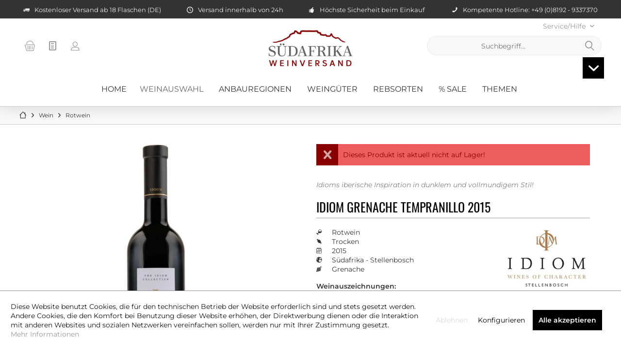

--- FILE ---
content_type: text/html; charset=UTF-8
request_url: https://www.suedafrika-weinversand.de/idiom-grenache-tempranillo-2015
body_size: 19809
content:
<!DOCTYPE html> <html class="no-js" lang="de" itemscope="itemscope" itemtype="https://schema.org/WebPage"> <head> <meta charset="utf-8"> <meta name="author" content="" /> <meta name="robots" content="index,follow" /> <meta name="revisit-after" content="15 days" /> <meta name="keywords" content="Idiom Collection, Bottega Family Wines, Rotwein, Südafrika, Western Cape, Grenache Noir, Tempranillo, Reino Thiart, Barrique" /> <meta name="description" content="Der Idiom Grenache Tempranillo ist ein dunkler und vollmundiger Wein mit herzhaften Aromen von spanischem Schinken (Jamon) und Rosmarin in …" /> <meta property="og:type" content="product" /> <meta property="og:site_name" content="Südafrika Weinversand" /> <meta property="og:url" content="https://www.suedafrika-weinversand.de/idiom-grenache-tempranillo-2015" /> <meta property="og:title" content="Idiom Grenache Noir Tempranillo (Rotwein, Südafrika, Western Cape)" /> <meta property="og:description" content="" /> <meta property="og:image" content="https://www.suedafrika-weinversand.de/media/image/ac/d2/25/400994.jpg" /> <meta property="product:brand" content="Idiom Wines" /> <meta property="product:price" content="26,95" /> <meta property="product:product_link" content="https://www.suedafrika-weinversand.de/idiom-grenache-tempranillo-2015" /> <meta name="twitter:card" content="product" /> <meta name="twitter:site" content="Südafrika Weinversand" /> <meta name="twitter:title" content="Idiom Grenache Noir Tempranillo (Rotwein, Südafrika, Western Cape)" /> <meta name="twitter:description" content="" /> <meta name="twitter:image" content="https://www.suedafrika-weinversand.de/media/image/ac/d2/25/400994.jpg" /> <title itemprop="name">Idiom Grenache Noir Tempranillo (Rotwein, Südafrika, Western Cape)</title> <meta itemprop="copyrightHolder" content="Südafrika Weinversand" /> <meta itemprop="copyrightYear" content="2024" /> <meta itemprop="isFamilyFriendly" content="True" /> <meta itemprop="image" content="https://www.suedafrika-weinversand.de/media/image/aa/64/99/suedafrika-weinversand-logo2025-500x230px.jpg" /> <meta name="viewport" content="width=device-width, initial-scale=1.0"> <meta name="mobile-web-app-capable" content="yes"> <meta name="apple-mobile-web-app-title" content="Südafrika Weinversand"> <meta name="apple-mobile-web-app-capable" content="yes"> <meta name="apple-mobile-web-app-status-bar-style" content="default"> <meta name="google-site-verification" content="C48WMUf28HE7NpVRj3nezMn4U6fooC9QndszelsVlxo"> <meta name="author" content="Curry Premium Wines oHG" /> <link rel="preconnect" href="https://d1iuj5me9eix40.cloudfront.net"> <link rel="preconnect" href="https://d1iuj5me9eix40.cloudfront.net" crossorigin> <link rel="preload" href="/themes/Frontend/Cpwclean/frontend/_public/src/fonts/Montserrat-Regular.woff2?266d90ce2feffa105c49945a9e451aa52" as="font" type="font/woff2" crossorigin> <link rel="preload" href="/themes/Frontend/Cpwclean/frontend/_public/src/fonts/Montserrat-SemiBold.woff2?f98692a3e0196b4b2867167ef280adb9" as="font" type="font/woff2" crossorigin> <link rel="preload" href="/themes/Frontend/Cpwclean/frontend/_public/src/fonts/Oswald-Regular.woff2?00f8e1e62472fd394973b833e1f99e67" as="font" type="font/woff2" crossorigin> <link rel="preload" href="/themes/Frontend/Cpwclean/frontend/_public/src/fonts/Montserrat-Bold.woff2?9a3e7ffdae99b352ccbfd099bdc0f2bd" as="font" type="font/woff2" crossorigin> <link rel="preload" href="/themes/Frontend/Cpwclean/frontend/_public/src/fonts/Montserrat-Medium.woff?9cc731c19d572a2bb2d4e8d8c36a0e5e" as="font" type="font/woff2" crossorigin> <link rel="apple-touch-icon-precomposed" href="https://www.suedafrika-weinversand.de/media/image/b5/6e/9f/suedafrikaweinversand_appletouchicon.png"> <link rel="shortcut icon" href="https://www.suedafrika-weinversand.de/media/unknown/96/94/fd/sawv-favicon.ico"> <meta name="msapplication-navbutton-color" content="#999" /> <meta name="application-name" content="Südafrika Weinversand" /> <meta name="msapplication-starturl" content="https://www.suedafrika-weinversand.de/" /> <meta name="msapplication-window" content="width=1024;height=768" /> <meta name="msapplication-TileImage" content="https://www.suedafrika-weinversand.de/media/image/44/64/d4/suedafrikaweinversand_windowskachelicon.png"> <meta name="msapplication-TileColor" content="#999"> <meta name="theme-color" content="#999" /> <link rel="canonical" href="https://www.suedafrika-weinversand.de/idiom-grenache-tempranillo-2015" /> <title itemprop="name">Idiom Grenache Noir Tempranillo (Rotwein, Südafrika, Western Cape) | Südafrika Weinversand</title> <link href="/web/cache/1765880061_70e7fe98990a182a9b87fc9184436f3a.css" media="all" rel="stylesheet" type="text/css" /> <link rel="stylesheet" href="https://www.suedafrika-weinversand.de/themes/Frontend/Cpwclean/frontend/_public/src/css/styles_sawv.css" crossorigin> <style type="text/css"> .StripeElement.StripeElement--empty { background-color: #f9f9f9; border: 1px solid #e1e1e1; } </style> <style type="text/css"> .dreiscMenu { background-color: #FFFFFF; } .dreiscMenu .dreiscMenuFooter { background-color: #CFCFCF; } .dreiscMenu .dreiscMenuElementHeadline { border-bottom: 1px solid #880000; } .dreiscMenu .dreiscMenuElementHeadline { color: #303030; } .dreiscMenu .dreiscMenuElementHeadline { background: #E0E0E0; line-height: 2; font-weight: normal; } .dreiscMenu #dreiscMenuColumnContent div.mtsde-dreisc-menu--row-button { border: black 1.9px solid; } .dreiscMenu #dreiscMenuColumnContent div.mtsde-dreisc-menu--row-button:hover { background-color: #F4F4F4; } .dreiscMenu .mtsde-dreisc-menu--row ul li { border-bottom: #E0E0E0 0.5px solid; } .dreiscMenu .mtsde-dreisc-menu--row ul { margin-left: 0; } .dreiscMenu .mtsde-dreisc-menu--row ul li:hover { background-color: #F4F4F4; border-left: #800 5px solid; } .dreiscMenu .mtsde-dreisc-menu--row ul li { border-left: transparent 5px solid; } .dreiscMenu .mtsde-dreisc-menu--row li > a { display: block; } .dreiscMenu .mtsde-dreisc-menu--row-button p > a { display: block !important; } .dreiscMenu .mtsde-dreisc-menu--row .dreisc-menu--category-list { line-height: 2; } .dreiscMenu .mtsde-dreisc-menu--row .ul-level-0 li { line-height: 2; } .dreiscMenu .dreiscMenuColumns5 .dreiscMenuColumn { width: 96%; } .dreiscMenu .mtsde-dreisc-menu--row .mtsde-dreisc-country { margin-bottom: 13px !important; } .dreiscMenu .dreiscMenuElementHeadline { font-family: 'Monserrat', sans-serif !important; } .dreiscMenuColumn.dreiscMenuColumnFirst { padding-left: 2% !important; margin-left: 2%; } .dreiscMenuColumns1 .dreiscMenuColumn.dreiscMenuColumnFirst { margin-left: 0; padding-left: 1% !important; } </style> </head> <body class="is--ctl-detail is--act-index tcinntheme themeware-clean layout-fullwidth-boxed gwfont1 gwfont2 headtyp-3 header-3-3 no-sticky cleanbase-1" > <div data-paypalUnifiedMetaDataContainer="true" data-paypalUnifiedRestoreOrderNumberUrl="https://www.suedafrika-weinversand.de/widgets/PaypalUnifiedOrderNumber/restoreOrderNumber" class="is--hidden"> </div> <div id="bonus--maintenance" data-is-maintenance="0"></div> <div class="page-wrap"> <noscript class="noscript-main"> <div class="alert is--warning"> <div class="alert--icon"> <i class="icon--element icon--warning"></i> </div> <div class="alert--content"> Um S&#xFC;dafrika&#x20;Weinversand in vollem Umfang nutzen zu k&ouml;nnen, empfehlen wir Ihnen Javascript in Ihrem Browser zu aktiveren. </div> </div> </noscript> <header class="header-main mobil-usp"> <div class="topbar--features"> <div> <div class="feature-1 b767 b1023 b1259"><i class="icon--truck"></i><span>Kostenloser Versand ab 18 Flaschen (DE)</span></div> <div class="feature-2 b1023 b1259"><i class="icon--clock"></i><span>Versand innerhalb von 24h</span></div> <div class="feature-3 b1259"><i class="icon--thumbsup"></i><span>Höchste Sicherheit beim Einkauf</span></div> <div class="feature-4 b767 b1023 b1259"><i class="icon--phone"></i><span>Kompetente Hotline: +49 (0)8192 - 9337370</span></div> </div> </div> <div id="scrollbottombutton"> <i class="icon--arrow-down"></i> </div> <div class="topbar top-bar no-link-text topbar-align-right"> <div class="top-bar--navigation" role="menubar">   <div class="navigation--entry entry--service has--drop-down" role="menuitem" aria-haspopup="true" data-drop-down-menu="true"> <span class="service--display">Service/Hilfe</span>  <ul class="service--list is--rounded" role="menu"> <li class="service--entry" role="menuitem"> <a class="service--link" href="javascript:openCookieConsentManager()" title="Cookie Einstellungen" > Cookie Einstellungen </a> </li> <li class="service--entry" role="menuitem"> <a class="service--link" href="https://www.suedafrika-weinversand.de/kontaktformular" title="Kontakt" target="_self"> Kontakt </a> </li> <li class="service--entry" role="menuitem"> <a class="service--link" href="/team" title="Über uns" > Über uns </a> </li> <li class="service--entry" role="menuitem"> <a class="service--link" href="/treueprogramm" title="Treueprogramm" target="_parent"> Treueprogramm </a> </li> <li class="service--entry" role="menuitem"> <a class="service--link" href="https://www.suedafrika-weinversand.de/versand-und-zahlungsbedingungen" title="Versand und Zahlungsbedingungen" > Versand und Zahlungsbedingungen </a> </li> <li class="service--entry" role="menuitem"> <a class="service--link" href="https://www.suedafrika-weinversand.de/bewertungsrichtlinien" title="Bewertungsrichtlinien" target="_parent"> Bewertungsrichtlinien </a> </li> <li class="service--entry" role="menuitem"> <a class="service--link" href="https://www.suedafrika-weinversand.de/widerrufsrecht" title="Widerrufsrecht" > Widerrufsrecht </a> </li> <li class="service--entry" role="menuitem"> <a class="service--link" href="https://www.suedafrika-weinversand.de/datenschutz" title="Datenschutz" > Datenschutz </a> </li> <li class="service--entry" role="menuitem"> <a class="service--link" href="https://www.suedafrika-weinversand.de/agb" title="AGB" > AGB </a> </li> <li class="service--entry" role="menuitem"> <a class="service--link" href="https://www.suedafrika-weinversand.de/impressum" title="Impressum" > Impressum </a> </li> </ul>  </div> </div> <div class="header-container"> <div class="header-logo-and-suche"> <div class="logo hover-typ-1" role="banner"> <a class="logo--link" href="https://www.suedafrika-weinversand.de/" title="Südafrika Weinversand - zur Startseite wechseln"> <picture> <source srcset="https://www.suedafrika-weinversand.de/media/image/aa/64/99/suedafrika-weinversand-logo2025-500x230px.jpg" media="(min-width: 78.75em)"> <source srcset="https://www.suedafrika-weinversand.de/media/image/aa/64/99/suedafrika-weinversand-logo2025-500x230px.jpg" media="(min-width: 64em)"> <source srcset="https://www.suedafrika-weinversand.de/media/image/aa/64/99/suedafrika-weinversand-logo2025-500x230px.jpg" media="(min-width: 48em)"> <img src="https://www.suedafrika-weinversand.de/media/image/aa/64/99/suedafrika-weinversand-logo2025-500x230px.jpg" alt="Südafrika Weinversand - zur Startseite wechseln" title="Südafrika Weinversand - zur Startseite wechseln" /> </picture> </a> </div> </div> <div id="header--searchform" data-search="true" aria-haspopup="true"> <form action="/search" method="get" class="main-search--form"> <input type="search" name="sSearch" class="main-search--field" autocomplete="off" autocapitalize="off" placeholder="Suchbegriff..." maxlength="30" /> <button type="submit" class="main-search--button"> <i class="icon--search"></i> <span class="main-search--text"></span> </button> <div class="form--ajax-loader">&nbsp;</div> </form> <div class="main-search--results"></div> </div> <div class="notepad-and-cart top-bar--navigation" role="menubar"> <div class="navigation--entry entry--menu-left" role="menuitem"> <a class="entry--link entry--trigger is--icon-left" href="#offcanvas--left" data-offcanvas="true" data-offCanvasSelector=".sidebar-main"> <i class="icon--menu"></i> <span class="menu--name">Menü</span> </a> </div>  <div class="navigation--entry entry--cart" role="menuitem"> <a class="is--icon-left cart--link titletooltip" href="https://www.suedafrika-weinversand.de/checkout/cart" title="Warenkorb"> <i class="icon--basket"></i> <span class="cart--display"> Warenkorb </span> <span class="badge is--minimal cart--quantity is--hidden">0</span> </a> <div class="ajax-loader">&nbsp;</div> </div> <div class="navigation--entry entry--wishlist" role="menuitem"> <a href="https://www.suedafrika-weinversand.de/wishlist" title="Wunschlisten" class="btn"> <i class="icon--text cart--info-text"></i> <span class="advanced--cart-wishlist cart--display">Merkzettel</span> </a> </div> <div id="useraccountmenu" title="Kundenkonto" class="navigation--entry account-dropdown has--drop-down" role="menuitem" data-offcanvas="true" data-offcanvasselector=".account-dropdown-container"> <span class="account--display"> <i class="icon--account"></i> <span class="name--account">Mein Konto</span> </span> <div class="account-dropdown-container"> <div class="entry--close-off-canvas"> <a href="#close-account-menu" class="account--close-off-canvas" title="Menü schließen"> Menü schließen <i class="icon--arrow-right"></i> </a> </div> <span>Kundenkonto</span> <a href="https://www.suedafrika-weinversand.de/account" title="Mein Konto" class="anmelden--button btn is--primary service--link">Anmelden</a> <div class="registrieren-container">oder <a href="https://www.suedafrika-weinversand.de/account" title="Mein Konto" class="service--link">registrieren</a></div> <div class="infotext-container">Nach der Anmeldung, können Sie hier auf Ihren Kundenbereich zugreifen und Bonuspunkte sammeln.</div> </div> </div>  </div> </div> </div> <div class="headbar"> <nav class="navigation-main hover-typ-1 font-family-sekundary" data-tc-menu-headline="false" data-tc-menu-text="false"> <div data-menu-scroller="true" data-listSelector=".navigation--list.container" data-viewPortSelector=".navigation--list-wrapper" data-stickyMenu="true" data-stickyMenuTablet="0" data-stickyMenuPhone="0" data-stickyMenuPosition="400" data-stickyMenuDuration="300" > <div class="navigation--list-wrapper"> <ul class="navigation--list container" role="menubar" itemscope="itemscope" itemtype="https://schema.org/SiteNavigationElement"> <li class="navigation--entry is--home" role="menuitem" > <a class="navigation--link is--first" href="https://www.suedafrika-weinversand.de/" title="Home" itemprop="url"> <span itemprop="name">Home</span> </a> </li> <li class="navigation--entry is--active" role="menuitem" data-dreisc-menu--show-cat="385"> <a class="navigation--link is--active" href="https://www.suedafrika-weinversand.de/wein/" title="Wein" itemprop="url"> <span itemprop="name">Weinauswahl</span> </a> </li> <li class="navigation--entry" role="menuitem" data-dreisc-menu--show-cat="1438"> <a class="navigation--link" href="https://www.suedafrika-weinversand.de/anbauregionen/" title="Anbauregionen" itemprop="url"> <span itemprop="name">Anbauregionen</span> </a> </li> <li class="navigation--entry" role="menuitem" data-dreisc-menu--show-cat="1440"> <a class="navigation--link" href="https://www.suedafrika-weinversand.de/weingueter/" title="Weingüter" itemprop="url"> <span itemprop="name">Weingüter</span> </a> </li> <li class="navigation--entry" role="menuitem" data-dreisc-menu--show-cat="1439"> <a class="navigation--link" href="https://www.suedafrika-weinversand.de/rebsorten/" title="Rebsorten" itemprop="url"> <span itemprop="name">Rebsorten</span> </a> </li> <li class="navigation--entry" role="menuitem" data-dreisc-menu--show-cat="1441"> <a class="navigation--link" href="https://www.suedafrika-weinversand.de/sale/" title="% Sale" itemprop="url"> <span itemprop="name">% Sale</span> </a> </li> <li class="navigation--entry" role="menuitem" data-dreisc-menu--show-cat="1654"> <a class="navigation--link" href="https://www.suedafrika-weinversand.de/themen/" title="Themen" itemprop="url"> <span itemprop="name">Themen</span> </a> </li> </ul> </div> <div class="dreisc-menu--container" data-dreisc-menu="true" data-menuShowDelay="200"> <div class="dreisc-menu--container-item" data-dreisc-menu--cat="385" style="display: none; " > <div id="dreiscMenuCat385" class="dreiscMenuUl dreiscCat385 dreiscMenuShop2" style="display: table; width: 100%;"> <div class="dreiscMenu" style="height: 100%; width: 100%; display: table-row; "> <div class="touch-close-button" ></div> <div class="dreiscMenuColumns5"> <div class="dreiscMenuColumn dreiscMenuColumnFirst " style="height: 100%;"> <div id="dreiscMenuColumnContent"> <div class="dreiscMenuElementBanner"> <div style="width:100%;overflow:hidden; height:100%;"> <a href="/wein/" style="height:100%;"> <img src="https://d1iuj5me9eix40.cloudfront.net/media/image/e7/e8/2f/Weinregal_SA_AlleAngebote.jpg" style="width:100%"> </a> </div> </div> <div class="dreisc-menu--clear-space"></div> </div> </div> </div> <div class="dreiscMenuColumns5"> <div class="dreiscMenuColumn " style="height: 100%;"> <div id="dreiscMenuColumnContent"> <div class="dreiscMenuElementBanner"> <span class="dreiscMenuElementHeadline title-link"><a href="/wein/rotwein/">Rotwein</a></span> <div style="width:100%;overflow:hidden; height:100%;"> <a href="/wein/rotwein/" style="height:100%;"> <img src="https://d1iuj5me9eix40.cloudfront.net/media/image/8f/73/1d/Regal_SA_Rotwein.jpg" style="width:100%"> </a> </div> </div> <div class="dreisc-menu--clear-space"></div> <div class="dreiscMenuElementBanner"> <span class="dreiscMenuElementHeadline title-link"><a href="/wein/schaumwein/">Schaumwein</a></span> <div style="width:100%;overflow:hidden; height:100%;"> <a href="/wein/schaumwein/" style="height:100%;"> <img src="https://d1iuj5me9eix40.cloudfront.net/media/image/f8/8a/db/Regal_SA_Schaumwein.jpg" style="width:100%"> </a> </div> </div> <div class="dreisc-menu--clear-space"></div> </div> </div> </div> <div class="dreiscMenuColumns5"> <div class="dreiscMenuColumn " style="height: 100%;"> <div id="dreiscMenuColumnContent"> <div class="dreiscMenuElementBanner"> <span class="dreiscMenuElementHeadline title-link"><a href="/wein/weisswein/">Weißwein</a></span> <div style="width:100%;overflow:hidden; height:100%;"> <a href="/wein/weisswein/" style="height:100%;"> <img src="https://d1iuj5me9eix40.cloudfront.net/media/image/16/31/5a/Regal_SA_Weisswein.jpg" style="width:100%"> </a> </div> </div> <div class="dreisc-menu--clear-space"></div> <div class="dreiscMenuElementBanner"> <span class="dreiscMenuElementHeadline title-link"><a href="/wein/suesswein-spirituosen/">Süßwein & Spirituosen</a></span> <div style="width:100%;overflow:hidden; height:100%;"> <a href="/wein/suesswein-spirituosen/" style="height:100%;"> <img src="https://d1iuj5me9eix40.cloudfront.net/media/image/4c/ef/1b/Regal_SA_Spirituosen.jpg" style="width:100%"> </a> </div> </div> <div class="dreisc-menu--clear-space"></div> </div> </div> </div> <div class="dreiscMenuColumns5"> <div class="dreiscMenuColumn " style="height: 100%;"> <div id="dreiscMenuColumnContent"> <div class="dreiscMenuElementBanner"> <span class="dreiscMenuElementHeadline title-link"><a href="/wein/rose/">Rosewein</a></span> <div style="width:100%;overflow:hidden; height:100%;"> <a href="/wein/rose/" style="height:100%;"> <img src="https://d1iuj5me9eix40.cloudfront.net/media/image/c8/70/0a/Regal_SA_Rosewein.jpg" style="width:100%"> </a> </div> </div> <div class="dreisc-menu--clear-space"></div> <div class="dreiscMenuElementBanner"> <span class="dreiscMenuElementHeadline title-link"><a href="/themen/unsere-persoenlichen-stars/">Unsere Stars</a></span> <div style="width:100%;overflow:hidden; height:100%;"> <a href="/themen/unsere-persoenlichen-stars/" style="height:100%;"> <img src="https://d1iuj5me9eix40.cloudfront.net/media/image/6e/26/d7/UPS-282x155px.jpg" style="width:100%"> </a> </div> </div> <div class="dreisc-menu--clear-space"></div> </div> </div> </div> <div class="dreiscMenuColumns5"> <div class="dreiscMenuColumn dreiscMenuColumnLast" style="height: 100%;"> <div id="dreiscMenuColumnContent"> <div class="dreiscMenuElementBanner"> <div style="width:100%;overflow:hidden; height:100%;"> <a href="/wein-empfehlungen/" style="height:100%;"> <img src="https://d1iuj5me9eix40.cloudfront.net/media/image/3f/81/e3/weinfinder-empfehlungen-sawv-menue_282x427px.jpg" style="width:100%"> </a> </div> </div> <div class="dreisc-menu--clear-space"></div> </div> </div> </div> </div> <div class="dreiscMenu" style="height: 100%; width: 100%; display: table-row; "> <div class="dreiscMenuColumns1"> <div class="dreiscMenuColumn dreiscMenuColumnFirst dreiscMenuColumnLast" style="height: 100%;"> <div id="dreiscMenuColumnContent"> <div class="dreiscMenuElementHtml mtsde-dreisc-menu--row-button"> <div class="dreisc-menu--text"> <p class="mtsde-dreisc-menu--row-button" style="text-align: center;"><a title="Neu eingetroffene Weine aus Südafrika" href="/wein/neu-eingetroffen/" target="_self">Neu eingetroffen</a></p> </div> </div> <div class="dreisc-menu--clear-space"></div> </div> </div> </div> <div class="dreiscMenuFooter"></div> </div> </div> </div> <div class="dreisc-menu--container-item" data-dreisc-menu--cat="1438" style="display: none; " > <div id="dreiscMenuCat1438" class="dreiscMenuUl dreiscCat1438 dreiscMenuShop2" style="display: table; width: 100%;"> <div class="dreiscMenu" style="height: 100%; width: 100%; display: table-row; "> <div class="touch-close-button" ></div> <div class="dreiscMenuColumns4"> <div class="dreiscMenuColumn dreiscMenuColumnFirst " style="height: 100%;"> <div id="dreiscMenuColumnContent"> <div class="dreiscMenuElementHtml mtsde-dreisc-menu--grey-ground"> <span class="dreiscMenuElementHeadline title-link"><a href="/anbauregionen/stellenbosch/">Stellenbosch</a></span> <div class="dreisc-menu--text"> <p style="text-align: center;"><a title="Weinanbauregion Stellenbosch in Südafrika" href="/anbauregionen/stellenbosch/" target="_self">Mehr als 400 Weine der südafrikanischen Weinindustrie</a></p> </div> </div> <div class="dreisc-menu--clear-space"></div> </div> </div> </div> <div class="dreiscMenuColumns4"> <div class="dreiscMenuColumn " style="height: 100%;"> <div id="dreiscMenuColumnContent"> <div class="dreiscMenuElementHtml mtsde-dreisc-menu--grey-ground"> <span class="dreiscMenuElementHeadline title-link"><a href="/anbauregionen/franschhoek/">Franschhoek</a></span> <div class="dreisc-menu--text"> <p style="text-align: center;"><a title="Weinanbauregion Franschhoek in Südafrika" href="/anbauregionen/franschhoek/" target="_self">Heimat vieler Weltklasseweine und die Franschhoek Wine Tram bringt Sie hin</a></p> </div> </div> <div class="dreisc-menu--clear-space"></div> </div> </div> </div> <div class="dreiscMenuColumns4"> <div class="dreiscMenuColumn " style="height: 100%;"> <div id="dreiscMenuColumnContent"> <div class="dreiscMenuElementHtml mtsde-dreisc-menu--grey-ground"> <span class="dreiscMenuElementHeadline title-link"><a href="/anbauregionen/robertson/">Robertson</a></span> <div class="dreisc-menu--text"> <p style="text-align: center;"><a title="Weinanbauregion Robertson in Südafrika" href="/anbauregionen/robertson/" target="_self">Durch eine Bergkette von den Küstenregionen getrennt aber weintechnisch keineswegs hinter dem Mond</a></p> </div> </div> <div class="dreisc-menu--clear-space"></div> </div> </div> </div> <div class="dreiscMenuColumns4"> <div class="dreiscMenuColumn dreiscMenuColumnLast" style="height: 100%;"> <div id="dreiscMenuColumnContent"> <div class="dreiscMenuElementHtml mtsde-dreisc-menu--grey-ground"> <span class="dreiscMenuElementHeadline title-link"><a href="/anbauregionen/paarl/">Paarl</a></span> <div class="dreisc-menu--text"> <p style="text-align: center;"><a title="Weinanbauregion Paarl in Südafrika" href="/anbauregionen/paarl/" target="_self">Heiß ist hier nicht nur die Sommersonne, Heimat von Avondale, der schönsten biodynamisch bewirtschafteten Farm des Landes</a></p> </div> </div> <div class="dreisc-menu--clear-space"></div> </div> </div> </div> </div> <div class="dreiscMenu" style="height: 100%; width: 100%; display: table-row; "> <div class="dreiscMenuColumns4"> <div class="dreiscMenuColumn dreiscMenuColumnFirst " style="height: 100%;"> <div id="dreiscMenuColumnContent"> <div class="dreiscMenuElementHtml mtsde-dreisc-menu--grey-ground"> <span class="dreiscMenuElementHeadline title-link"><a href="/anbauregionen/elgin/">Elgin</a></span> <div class="dreisc-menu--text"> <p style="text-align: center;"><a title="Weinanbauregion Elgin in Südafrika" href="/anbauregionen/elgin/" target="_self">Deutlich kühler als in den anderen Regionen gibt es hier unglaubliche Chardonnays und Pinot Noirs</a></p> </div> </div> <div class="dreisc-menu--clear-space"></div> </div> </div> </div> <div class="dreiscMenuColumns4"> <div class="dreiscMenuColumn " style="height: 100%;"> <div id="dreiscMenuColumnContent"> <div class="dreiscMenuElementHtml mtsde-dreisc-menu--grey-ground"> <span class="dreiscMenuElementHeadline title-link"><a href="/anbauregionen/swartland/">Swartland</a></span> <div class="dreisc-menu--text"> <p style="text-align: center;"><a title="Weinanbauregion Swartland in Südafrika" href="/anbauregionen/swartland/">Stichwort Swartland Revolution - Hier keltern nicht nur die jungen Wein Künstler</a></p> </div> </div> <div class="dreisc-menu--clear-space"></div> </div> </div> </div> <div class="dreiscMenuColumns4"> <div class="dreiscMenuColumn " style="height: 100%;"> <div id="dreiscMenuColumnContent"> <div class="dreiscMenuElementHtml mtsde-dreisc-menu--grey-ground"> <span class="dreiscMenuElementHeadline title-link"><a href="/anbauregionen/walker-bay/">Walker Bay</a></span> <div class="dreisc-menu--text"> <p style="text-align: center;"><a title="Weinanbauregion Walker Bay in Südafrika" href="/anbauregionen/walker-bay/" target="_self">Heimat der Wale im Sommer und Eingangstor zu den Wein Ikonen im "Hemel en Aarde Valley"</a></p> </div> </div> <div class="dreisc-menu--clear-space"></div> </div> </div> </div> <div class="dreiscMenuColumns4"> <div class="dreiscMenuColumn dreiscMenuColumnLast" style="height: 100%;"> <div id="dreiscMenuColumnContent"> <div class="dreiscMenuElementBanner"> <span class="dreiscMenuElementHeadline title-link"><a href="/anbauregionen/cool-climate-weine/">Cool Climate</a></span> <div style="width:100%;overflow:hidden; height:100%;"> <a href="/anbauregionen/cool-climate-weine/" style="height:100%;"> <img src="https://d1iuj5me9eix40.cloudfront.net/media/image/51/07/3f/Anbaugebiete_SAWV_CoolClimate-mitText.jpg" style="width:100%"> </a> </div> </div> <div class="dreisc-menu--clear-space"></div> </div> </div> </div> </div> <div class="dreiscMenu" style="height: 100%; width: 100%; display: table-row; "> <div class="dreiscMenuColumns1"> <div class="dreiscMenuColumn dreiscMenuColumnFirst dreiscMenuColumnLast" style="height: 100%;"> <div id="dreiscMenuColumnContent"> <div class="dreiscMenuElementHtml mtsde-dreisc-menu--row-button"> <div class="dreisc-menu--text"> <p class="mtsde-dreisc-menu--row-button" style="text-align: center;"><a title="Alle Weinanbauregionen in Südafrika" href="/anbauregionen/" target="_self">Alle Anbauregionen</a></p> </div> </div> <div class="dreisc-menu--clear-space"></div> </div> </div> </div> <div class="dreiscMenuFooter"></div> </div> </div> </div> <div class="dreisc-menu--container-item" data-dreisc-menu--cat="1440" style="display: none; " > <div id="dreiscMenuCat1440" class="dreiscMenuUl dreiscCat1440 dreiscMenuShop2" style="display: table; width: 100%;"> <div class="dreiscMenu" style="height: 100%; width: 100%; display: table-row; "> <div class="touch-close-button" ></div> <div class="dreiscMenuColumns3"> <div class="dreiscMenuColumn dreiscMenuColumnFirst " style="height: 100%;"> <div id="dreiscMenuColumnContent"> <div class="dreiscMenuElementHtml mtsde-dreisc-menu--grey-ground"> <span class="dreiscMenuElementHeadline title-link"><a href="/avondale/">Avondale</a></span> <div class="dreisc-menu--text"> <p><a title="Weingut Avondale in Südafrika" href="/avondale/"><img id="tinymce-editor-image-80db4325-2bed-41b2-9987-68f90a516fb3" class="tinymce-editor-image tinymce-editor-image-80db4325-2bed-41b2-9987-68f90a516fb3" style="display: block; margin-left: auto; margin-right: auto;" alt="avondale_150x100px" src="https://www.suedafrika-weinversand.de/media/image/29/ed/d4/avondale_150x100px.jpg" data-src="/media/image/avondale_150x100px.jpg"></a></p> <p style="text-align: center;"><a title="Weingut Avondale in Südafrika" href="/avondale/">"Erde ist Leben" - so lautet das Motto der biodynamisch zertifziierten Weinfarm.</a></p> </div> </div> <div class="dreisc-menu--clear-space"></div> </div> </div> </div> <div class="dreiscMenuColumns3"> <div class="dreiscMenuColumn " style="height: 100%;"> <div id="dreiscMenuColumnContent"> <div class="dreiscMenuElementHtml mtsde-dreisc-menu--grey-ground"> <span class="dreiscMenuElementHeadline title-link"><a href="/bouchard-finlayson/">Bouchard Finlayson</a></span> <div class="dreisc-menu--text"> <p><a title="Weingut Bouchard Finlayson in Südafrika" href="/bouchard-finlayson/"> <img id="tinymce-editor-image-025e68be-5d47-4a99-bc65-dd64cf1e1208" class="tinymce-editor-image tinymce-editor-image-025e68be-5d47-4a99-bc65-dd64cf1e1208" style="display: block; margin-left: auto; margin-right: auto;" alt="bouchardfinlaysen_150x100px" src="https://www.suedafrika-weinversand.de/media/image/a0/5e/94/bouchardfinlaysen_150x100px.jpg" data-src="/media/image/bouchardfinlaysen_150x100px.jpg"></a></p> <p style="text-align: center;"><a title="Weingut Bouchard Finlayson in Südafrika" href="/bouchard-finlayson/">Eines der Top Weingüter in der Cool Climate Region Hemel en Aarde.</a></p> </div> </div> <div class="dreisc-menu--clear-space"></div> </div> </div> </div> <div class="dreiscMenuColumns3"> <div class="dreiscMenuColumn dreiscMenuColumnLast" style="height: 100%;"> <div id="dreiscMenuColumnContent"> <div class="dreiscMenuElementHtml mtsde-dreisc-menu--grey-ground"> <span class="dreiscMenuElementHeadline title-link"><a href="/demorgenzon/">De Morgenzon</a></span> <div class="dreisc-menu--text"> <p><a title="Weingut DeMorgenzon in Südafrika" href="/demorgenzon/"> <img id="tinymce-editor-image-0ba1ded8-e709-4925-a73c-99f733239545" class="tinymce-editor-image tinymce-editor-image-0ba1ded8-e709-4925-a73c-99f733239545" style="display: block; margin-left: auto; margin-right: auto;" src="https://www.suedafrika-weinversand.de/media/image/e9/13/87/demorgenzon_150x100px.jpg" alt="demorgenzon_150x100px" data-src="/media/image/demorgenzon_150x100px.jpg"></a></p> <p style="text-align: center;"><a title="Weingut DeMorgenzon in Südafrika" href="/de-morgenzon/">Die Kraft der Musik liegt in jedem der ausgezeichneten Weine.</a></p> </div> </div> <div class="dreisc-menu--clear-space"></div> </div> </div> </div> </div> <div class="dreiscMenu" style="height: 100%; width: 100%; display: table-row; "> <div class="dreiscMenuColumns3"> <div class="dreiscMenuColumn dreiscMenuColumnFirst " style="height: 100%;"> <div id="dreiscMenuColumnContent"> <div class="dreiscMenuElementHtml mtsde-dreisc-menu--grey-ground"> <span class="dreiscMenuElementHeadline title-link"><a href="/thelema-mountain-vineyards/">Thelema</a></span> <div class="dreisc-menu--text"> <p><a title="Weingut Thelema in Südafrika" href="/thelema-mountain-vineyards/"> <img id="tinymce-editor-image-c0224914-0b18-494a-bd6c-75fff2ce978b" class="tinymce-editor-image tinymce-editor-image-c0224914-0b18-494a-bd6c-75fff2ce978b" style="display: block; margin-left: auto; margin-right: auto;" src="https://www.suedafrika-weinversand.de/media/image/29/c9/e8/thelema_150x100px.jpg" alt="thelema_150x100px" data-src="https://d1iuj5me9eix40.cloudfront.net/media/image/thelema_150x100px.jpg"></a></p> <p style="text-align: center;"><a title="Weingut Thelema in Südafrika" href="/thelema-mountain-vineyards/">Der absolute Klassiker - Weine von der Winzer Legende Gyles Webb.</a></p> </div> </div> <div class="dreisc-menu--clear-space"></div> </div> </div> </div> <div class="dreiscMenuColumns3"> <div class="dreiscMenuColumn " style="height: 100%;"> <div id="dreiscMenuColumnContent"> <div class="dreiscMenuElementHtml mtsde-dreisc-menu--grey-ground"> <span class="dreiscMenuElementHeadline title-link"><a href="/van-loveren/">Van Loveren</a></span> <div class="dreisc-menu--text"> <p><a title="Weingut Van Loveren in Südafrika" href="/van-loveren/"> <img style="vertical-align: middle; display: block; margin-left: auto; margin-right: auto;" alt="Van Loveren Logo" src="https://d1iuj5me9eix40.cloudfront.net/media/image/44/9f/2c/vanLoveren-2023_150x100px.jpg" height="100" width="150"><br></a></p> <p style="text-align: center;"><a title="Weingut Van Loveren in Südafrika" href="/van-loveren/">Die größte familiengeführte Kellerei Südafrikas - Viel Wein fürs Geld.</a></p> </div> </div> <div class="dreisc-menu--clear-space"></div> </div> </div> </div> <div class="dreiscMenuColumns3"> <div class="dreiscMenuColumn dreiscMenuColumnLast" style="height: 100%;"> <div id="dreiscMenuColumnContent"> <div class="dreiscMenuElementHtml mtsde-dreisc-menu--grey-ground"> <span class="dreiscMenuElementHeadline title-link"><a href="/waterkloof/">Waterkloof</a></span> <div class="dreisc-menu--text"> <p><a title="Weingut Waterkloof in Südafrika" href="/waterkloof/"> <img id="tinymce-editor-image-ce975554-97ec-4234-b6ff-2e365e2aeffa" class="tinymce-editor-image tinymce-editor-image-ce975554-97ec-4234-b6ff-2e365e2aeffa" style="display: block; margin-left: auto; margin-right: auto;" alt="waterkloof_150x100px" src="https://www.suedafrika-weinversand.de/media/image/6e/68/6d/waterkloof_150x100px.jpg" data-src="/media/image/waterkloof_150x100px.jpg"></a></p> <p style="text-align: center;"><a title="Weingut Waterkloof in Südafrika" href="/waterkloof/">Der Adlerhorst über der False Bay mit Spitzenweinen aus zarter Frauenhand.</a></p> </div> </div> <div class="dreisc-menu--clear-space"></div> </div> </div> </div> </div> <div class="dreiscMenu" style="height: 100%; width: 100%; display: table-row; "> <div class="dreiscMenuColumns1"> <div class="dreiscMenuColumn dreiscMenuColumnFirst dreiscMenuColumnLast" style="height: 100%;"> <div id="dreiscMenuColumnContent"> <div class="dreiscMenuElementHtml mtsde-dreisc-menu--row-button"> <div class="dreisc-menu--text"> <p class="mtsde-dreisc-menu--row-button" style="text-align: center;"><a title="Alle südafrikanischen Weingüter ansehen" href="/weingueter/" target="_self">Alle Weingüter ansehen</a></p> </div> </div> <div class="dreisc-menu--clear-space"></div> </div> </div> </div> <div class="dreiscMenuFooter"></div> </div> </div> </div> <div class="dreisc-menu--container-item" data-dreisc-menu--cat="1439" style="display: none; " > <div id="dreiscMenuCat1439" class="dreiscMenuUl dreiscCat1439 dreiscMenuShop2" style="display: table; width: 100%;"> <div class="dreiscMenu" style="height: 100%; width: 100%; display: table-row; "> <div class="touch-close-button" ></div> <div class="dreiscMenuColumns4"> <div class="dreiscMenuColumn dreiscMenuColumnFirst " style="height: 100%;"> <div id="dreiscMenuColumnContent"> <div class="dreiscMenuElementBanner"> <span class="dreiscMenuElementHeadline title-link"><a href="/rebsorten/">Alle Rebsorten</a></span> <div style="width:100%;overflow:hidden; height:100%;"> <a href="/rebsorten/" style="height:100%;"> <img src="https://d1iuj5me9eix40.cloudfront.net/media/image/6b/bd/73/Rebsorte_SA_Alle.jpg" style="width:100%"> </a> </div> </div> <div class="dreisc-menu--clear-space"></div> </div> </div> </div> <div class="dreiscMenuColumns4"> <div class="dreiscMenuColumn " style="height: 100%;"> <div id="dreiscMenuColumnContent"> <div class="dreiscMenuElementLinkgroup mtsde-dreisc-menu--row"> <span class="dreiscMenuElementHeadline title-link"><a href="/wein/weisswein/">Weißwein</a></span> <ul class="ul-level-0" style="list-style: none;"> <li><a title="Rebsorte Chardonnay" href="/rebsorten/chardonnay/">Chardonnay</a></li> <li><a title="Rebsorte Chenin Blanc" href="/rebsorten/chenin-blanc/">Chenin Blanc</a></li> <li><a title="Rebsorte Sauvignon Blanc" href="/rebsorten/sauvignon-blanc/">Sauvignon Blanc</a></li> <li><a title="Rebsorte Semillon" href="/rebsorten/semillon/">Semillon</a></li> <li><a title="Rebsorte Viognier" href="/rebsorten/viognier/">Viognier</a></li> </ul> </div> <div class="dreisc-menu--clear-space"></div> </div> </div> </div> <div class="dreiscMenuColumns4"> <div class="dreiscMenuColumn " style="height: 100%;"> <div id="dreiscMenuColumnContent"> <div class="dreiscMenuElementLinkgroup mtsde-dreisc-menu--row"> <span class="dreiscMenuElementHeadline title-link"><a href="/wein/rotwein/">Rotwein</a></span> <ul class="ul-level-0" style="list-style: none;"> <li><a title="Rebsorte Cabernet Franc" href="/rebsorten/cabernet-franc/">Cabernet Franc</a></li> <li><a title="Rebsorte Cabernet Sauvignon" href="/rebsorten/cabernet-sauvignon/">Cabernet Sauvignon</a></li> <li><a title="Rebsorte Merlot" href="/rebsorten/merlot/">Merlot</a></li> <li><a title="Rebsorte Pinot Noir" href="/rebsorten/pinot-noir/">Pinot Noir</a></li> <li><a title="Rebsorte Shiraz / Syrah" href="/rebsorten/shiraz-syrah/">Shiraz / Syrah</a></li> </ul> </div> <div class="dreisc-menu--clear-space"></div> </div> </div> </div> <div class="dreiscMenuColumns4"> <div class="dreiscMenuColumn dreiscMenuColumnLast" style="height: 100%;"> <div id="dreiscMenuColumnContent"> <div class="dreiscMenuElementBanner"> <span class="dreiscMenuElementHeadline title-link"><a href="/rebsorten/pinotage/">Besonderheit - Pinotage</a></span> <div style="width:100%;overflow:hidden; height:100%;"> <a href="/rebsorten/pinotage/" style="height:100%;"> <img src="https://d1iuj5me9eix40.cloudfront.net/media/image/f9/15/97/Pinotage-282x155px.jpg" style="width:100%"> </a> </div> </div> <div class="dreisc-menu--clear-space"></div> </div> </div> </div> </div> <div class="dreiscMenu" style="height: 100%; width: 100%; display: table-row; "> <div class="dreiscMenuColumns1"> <div class="dreiscMenuColumn dreiscMenuColumnFirst dreiscMenuColumnLast" style="height: 100%;"> <div id="dreiscMenuColumnContent"> <div class="dreiscMenuElementHtml mtsde-dreisc-menu--row-button"> <div class="dreisc-menu--text"> <p class="mtsde-dreisc-menu--row-button" style="text-align: center;"><a title="Alle Rebsorten ansehen" href="/rebsorten/" target="_self">Alle Rebsorten ansehen</a></p> </div> </div> <div class="dreisc-menu--clear-space"></div> </div> </div> </div> <div class="dreiscMenuFooter"></div> </div> </div> </div> <div class="dreisc-menu--container-item" data-dreisc-menu--cat="1441" style="display: none; " > <div id="dreiscMenuCat1441" class="dreiscMenuUl dreiscCat1441 dreiscMenuShop2" style="display: table; width: 100%;"> <div class="dreiscMenu" style="height: 100%; width: 100%; display: table-row; "> <div class="touch-close-button" ></div> <div class="dreiscMenuColumns2"> <div class="dreiscMenuColumn dreiscMenuColumnFirst " style="height: 100%;"> <div id="dreiscMenuColumnContent"> <div class="dreiscMenuElementBanner"> <span class="dreiscMenuElementHeadline title-link"><a href="/sale/alle-angebote/">% % % Sale % % %</a></span> <div style="width:100%;overflow:hidden; height:100%;"> <a href="/sale/alle-angebote/" style="height:100%;"> <img src="https://d1iuj5me9eix40.cloudfront.net/media/image/23/86/e2/Sale-sawv-alle-angebote.jpg" style="width:100%"> </a> </div> </div> <div class="dreisc-menu--clear-space"></div> <div class="dreiscMenuElementHtml mtsde-dreisc-menu--row-button"> <div class="dreisc-menu--text"> <p class="mtsde-dreisc-menu--row-button" style="text-align: center;"><a title="Alle aktuellen Angebote" href="/sale/alle-angebote/" target="_self">Alle aktuellen Angebote</a></p> </div> </div> <div class="dreisc-menu--clear-space"></div> </div> </div> </div> <div class="dreiscMenuColumns2"> <div class="dreiscMenuColumn dreiscMenuColumnLast" style="height: 100%;"> <div id="dreiscMenuColumnContent"> <div class="dreiscMenuElementBanner"> <span class="dreiscMenuElementHeadline title-link"><a href="/sale/newsletterangebote/">Newsletter Angebote</a></span> <div style="width:100%;overflow:hidden; height:100%;"> <a href="/sale/newsletterangebote/" style="height:100%;"> <img src="https://d1iuj5me9eix40.cloudfront.net/media/image/a7/b8/35/Sale-sawv-newsletter-angebote.jpg" style="width:100%"> </a> </div> </div> <div class="dreisc-menu--clear-space"></div> <div class="dreiscMenuElementHtml mtsde-dreisc-menu--row-button"> <div class="dreisc-menu--text"> <p class="mtsde-dreisc-menu--row-button" style="text-align: center;"><a title="Newsletter Angebote" href="/sale/newsletterangebote/" target="_self">Newsletter Angebote</a></p> </div> </div> <div class="dreisc-menu--clear-space"></div> </div> </div> </div> <div class="dreiscMenuFooter"></div> </div> </div> </div> <div class="dreisc-menu--container-item" data-dreisc-menu--cat="1654" style="display: none; " > <div id="dreiscMenuCat1654" class="dreiscMenuUl dreiscCat1654 dreiscMenuShop2" style="display: table; width: 100%;"> <div class="dreiscMenu" style="height: 100%; width: 100%; display: table-row; "> <div class="touch-close-button" ></div> <div class="dreiscMenuColumns5"> <div class="dreiscMenuColumn dreiscMenuColumnFirst " style="height: 100%;"> <div id="dreiscMenuColumnContent"> <div class="dreiscMenuElementBanner"> <span class="dreiscMenuElementHeadline title-link"><a href="/weinpakete/">Weinpakete</a></span> <div style="width:100%;overflow:hidden; height:100%;"> <a href="/weinpakete/" style="height:100%;"> <img src="https://d1iuj5me9eix40.cloudfront.net/media/image/35/a6/27/themen-sawv-08-23-weinpakete.jpg" style="width:100%"> </a> </div> </div> <div class="dreisc-menu--clear-space"></div> </div> </div> </div> <div class="dreiscMenuColumns5"> <div class="dreiscMenuColumn " style="height: 100%;"> <div id="dreiscMenuColumnContent"> <div class="dreiscMenuElementBanner"> <span class="dreiscMenuElementHeadline title-link"><a href="/themen/olivenoel/">Olivenöl</a></span> <div style="width:100%;overflow:hidden; height:100%;"> <a href="/themen/olivenoel/" style="height:100%;"> <img src="https://d1iuj5me9eix40.cloudfront.net/media/image/2d/b0/ea/themen-sawv-08-23-olivenoel.jpg" style="width:100%"> </a> </div> </div> <div class="dreisc-menu--clear-space"></div> </div> </div> </div> <div class="dreiscMenuColumns5"> <div class="dreiscMenuColumn " style="height: 100%;"> <div id="dreiscMenuColumnContent"> <div class="dreiscMenuElementBanner"> <span class="dreiscMenuElementHeadline title-link"><a href="/themen/geschenke/">Geschenke</a></span> <div style="width:100%;overflow:hidden; height:100%;"> <a href="/themen/geschenke/" style="height:100%;"> <img src="https://d1iuj5me9eix40.cloudfront.net/media/image/1d/a7/93/themen-sawv-08-23-geschenke.jpg" style="width:100%"> </a> </div> </div> <div class="dreisc-menu--clear-space"></div> </div> </div> </div> <div class="dreiscMenuColumns5"> <div class="dreiscMenuColumn " style="height: 100%;"> <div id="dreiscMenuColumnContent"> <div class="dreiscMenuElementLinkgroup mtsde-dreisc-menu--row"> <span class="dreiscMenuElementHeadline no-title-link">Wein Specials</span> <ul class="ul-level-0" style="list-style: none;"> <li><a title="Wein Empfehlungen" href="/wein-empfehlungen/">Wein Empfehlungen</a></li> <li><a title="Biowein" href="/themen/biowein/">Biowein</a></li> <li><a title="Fairtrade" href="/themen/fairtrade/">Fairtrade</a></li> <li><a title="Coffeewines" href="/themen/coffeewines/">Coffeewines</a></li> <li><a title="Magazin" href="/magazin/">Magazin</a></li> </ul> </div> <div class="dreisc-menu--clear-space"></div> </div> </div> </div> <div class="dreiscMenuColumns5"> <div class="dreiscMenuColumn dreiscMenuColumnLast" style="height: 100%;"> <div id="dreiscMenuColumnContent"> <div class="dreiscMenuElementLinkgroup mtsde-dreisc-menu--row"> <span class="dreiscMenuElementHeadline no-title-link">Wein Projekte</span> <ul class="ul-level-0" style="list-style: none;"> <li><a title="Old Vine Project" href="/themen/old-vine-project/">Old Vine Project</a></li> <li><a title="Conservation Champions" href="/themen/conservation-champions/">Conservation Champions</a></li> <li><a title="Cape Winemakers Guild" href="/themen/cape-winemakers-guild/">Die Wein Gilde</a></li> <li><a title="Das Merlot Forum" href="/themen/merlot-forum/">Das Merlot Forum</a></li> <li><a title="Sommelier Check" href="/themen/sommelier-check/">Sommelier Check</a></li> </ul> </div> <div class="dreisc-menu--clear-space"></div> </div> </div> </div> </div> <div class="dreiscMenu" style="height: 100%; width: 100%; display: table-row; "> <div class="dreiscMenuColumns5"> <div class="dreiscMenuColumn dreiscMenuColumnFirst " style="height: 100%;"> <div id="dreiscMenuColumnContent"> <div class="dreiscMenuElementBanner"> <span class="dreiscMenuElementHeadline title-link"><a href="/auszeichnungen/">Auszeichnungen</a></span> <div style="width:100%;overflow:hidden; height:100%;"> <a href="/auszeichnungen/" style="height:100%;"> <img src="https://d1iuj5me9eix40.cloudfront.net/media/image/ce/38/c8/themen-sawv-08-23-auszeichnungen.jpg" style="width:100%"> </a> </div> </div> <div class="dreisc-menu--clear-space"></div> </div> </div> </div> <div class="dreiscMenuColumns5"> <div class="dreiscMenuColumn " style="height: 100%;"> <div id="dreiscMenuColumnContent"> <div class="dreiscMenuElementBanner"> <span class="dreiscMenuElementHeadline title-link"><a href="/wein-zum-essen/">Wein zum Essen</a></span> <div style="width:100%;overflow:hidden; height:100%;"> <a href="/wein-zum-essen/" style="height:100%;"> <img src="https://d1iuj5me9eix40.cloudfront.net/media/image/62/1b/48/themen-sawv-08-23-wein-essen.jpg" style="width:100%"> </a> </div> </div> <div class="dreisc-menu--clear-space"></div> </div> </div> </div> <div class="dreiscMenuColumns5"> <div class="dreiscMenuColumn " style="height: 100%;"> <div id="dreiscMenuColumnContent"> <div class="dreiscMenuElementBanner"> <span class="dreiscMenuElementHeadline title-link"><a href="/treueprogramm">Treueprogramm</a></span> <div style="width:100%;overflow:hidden; height:100%;"> <a href="/treueprogramm" style="height:100%;"> <img src="https://d1iuj5me9eix40.cloudfront.net/media/image/81/9b/29/themen-sawv-08-23-treueprogramm.jpg" style="width:100%"> </a> </div> </div> <div class="dreisc-menu--clear-space"></div> </div> </div> </div> <div class="dreiscMenuColumns5"> <div class="dreiscMenuColumn " style="height: 100%;"> <div id="dreiscMenuColumnContent"> <div class="dreiscMenuElementBanner"> <span class="dreiscMenuElementHeadline title-link"><a href="/online-tasting/">Online Tasting</a></span> <div style="width:100%;overflow:hidden; height:100%;"> <a href="/online-tasting/" style="height:100%;"> <img src="https://d1iuj5me9eix40.cloudfront.net/media/image/2e/d7/09/themen-sawv-08-23-online-tasting.jpg" style="width:100%"> </a> </div> </div> <div class="dreisc-menu--clear-space"></div> </div> </div> </div> <div class="dreiscMenuColumns5"> <div class="dreiscMenuColumn dreiscMenuColumnLast" style="height: 100%;"> <div id="dreiscMenuColumnContent"> <div class="dreiscMenuElementBanner"> <span class="dreiscMenuElementHeadline title-link"><a href="/soziale-verantwortung/">Soziale Verantwortung</a></span> <div style="width:100%;overflow:hidden; height:100%;"> <a href="/soziale-verantwortung/" style="height:100%;"> <img src="https://d1iuj5me9eix40.cloudfront.net/media/image/4a/43/7c/themen-sawv-08-23-soziale-verantwortung.jpg" style="width:100%"> </a> </div> </div> <div class="dreisc-menu--clear-space"></div> </div> </div> </div> <div class="dreiscMenuFooter"></div> </div> </div> </div> </div> </div> </nav> </div> </header> <div class="container--ajax-cart off-canvas-90" data-collapse-cart="true" data-displayMode="offcanvas"></div> <nav class="content--breadcrumb block"> <div> <ul class="breadcrumb--list" role="menu" itemscope itemtype="https://schema.org/BreadcrumbList"> <li class="breadcrumb--entry"> <a class="breadcrumb--icon" href="https://www.suedafrika-weinversand.de/"><i class="icon--house"></i></a> </li> <li class="breadcrumb--separator"> <i class="icon--arrow-right"></i> </li> <li role="menuitem" class="breadcrumb--entry" itemprop="itemListElement" itemscope itemtype="https://schema.org/ListItem"> <a class="breadcrumb--link" href="https://www.suedafrika-weinversand.de/wein/" title="Wein" itemprop="item"> <link itemprop="url" href="https://www.suedafrika-weinversand.de/wein/" /> <span class="breadcrumb--title" itemprop="name">Wein</span> </a> <meta itemprop="position" content="0" /> </li> <li role="none" class="breadcrumb--separator"> <i class="icon--arrow-right"></i> </li> <li role="menuitem" class="breadcrumb--entry is--active" itemprop="itemListElement" itemscope itemtype="https://schema.org/ListItem"> <a class="breadcrumb--link" href="https://www.suedafrika-weinversand.de/wein/rotwein/" title="Rotwein" itemprop="item"> <link itemprop="url" href="https://www.suedafrika-weinversand.de/wein/rotwein/" /> <span class="breadcrumb--title" itemprop="name">Rotwein</span> </a> <meta itemprop="position" content="1" /> </li> </ul> </div> </nav> <section class="content-main container block-group"> <div class="content-main--inner"> <div id='cookie-consent' class='off-canvas is--left block-transition' data-cookie-consent-manager='true' data-cookieTimeout='360'> <div class='cookie-consent--header cookie-consent--close'> Cookie-Einstellungen <i class="icon--arrow-right"></i> </div> <div class='cookie-consent--description'> Diese Website benutzt Cookies, die für den technischen Betrieb der Website erforderlich sind und stets gesetzt werden. Andere Cookies, die den Komfort bei Benutzung dieser Website erhöhen, der Direktwerbung dienen oder die Interaktion mit anderen Websites und sozialen Netzwerken vereinfachen sollen, werden nur mit Ihrer Zustimmung gesetzt. </div> <div class='cookie-consent--configuration'> <div class='cookie-consent--configuration-header'> <div class='cookie-consent--configuration-header-text'>Konfiguration</div> </div> <div class='cookie-consent--configuration-main'> <div class='cookie-consent--group'> <input type="hidden" class="cookie-consent--group-name" value="technical" /> <label class="cookie-consent--group-state cookie-consent--state-input cookie-consent--required"> <input type="checkbox" name="technical-state" class="cookie-consent--group-state-input" disabled="disabled" checked="checked"/> <span class="cookie-consent--state-input-element"></span> </label> <div class='cookie-consent--group-title' data-collapse-panel='true' data-contentSiblingSelector=".cookie-consent--group-container"> <div class="cookie-consent--group-title-label cookie-consent--state-label"> Technisch erforderlich </div> <span class="cookie-consent--group-arrow is-icon--right"> <i class="icon--arrow-right"></i> </span> </div> <div class='cookie-consent--group-container'> <div class='cookie-consent--group-description'> Diese Cookies sind für die Grundfunktionen des Shops notwendig. </div> <div class='cookie-consent--cookies-container'> <div class='cookie-consent--cookie'> <input type="hidden" class="cookie-consent--cookie-name" value="cookieDeclined" /> <label class="cookie-consent--cookie-state cookie-consent--state-input cookie-consent--required"> <input type="checkbox" name="cookieDeclined-state" class="cookie-consent--cookie-state-input" disabled="disabled" checked="checked" /> <span class="cookie-consent--state-input-element"></span> </label> <div class='cookie--label cookie-consent--state-label'> "Alle Cookies ablehnen" Cookie </div> </div> <div class='cookie-consent--cookie'> <input type="hidden" class="cookie-consent--cookie-name" value="allowCookie" /> <label class="cookie-consent--cookie-state cookie-consent--state-input cookie-consent--required"> <input type="checkbox" name="allowCookie-state" class="cookie-consent--cookie-state-input" disabled="disabled" checked="checked" /> <span class="cookie-consent--state-input-element"></span> </label> <div class='cookie--label cookie-consent--state-label'> "Alle Cookies annehmen" Cookie </div> </div> <div class='cookie-consent--cookie'> <input type="hidden" class="cookie-consent--cookie-name" value="AdvancedCartBasketToken" /> <label class="cookie-consent--cookie-state cookie-consent--state-input cookie-consent--required"> <input type="checkbox" name="AdvancedCartBasketToken-state" class="cookie-consent--cookie-state-input" disabled="disabled" checked="checked" /> <span class="cookie-consent--state-input-element"></span> </label> <div class='cookie--label cookie-consent--state-label'> Advanced Cart </div> </div> <div class='cookie-consent--cookie'> <input type="hidden" class="cookie-consent--cookie-name" value="shop" /> <label class="cookie-consent--cookie-state cookie-consent--state-input cookie-consent--required"> <input type="checkbox" name="shop-state" class="cookie-consent--cookie-state-input" disabled="disabled" checked="checked" /> <span class="cookie-consent--state-input-element"></span> </label> <div class='cookie--label cookie-consent--state-label'> Ausgewählter Shop </div> </div> <div class='cookie-consent--cookie'> <input type="hidden" class="cookie-consent--cookie-name" value="csrf_token" /> <label class="cookie-consent--cookie-state cookie-consent--state-input cookie-consent--required"> <input type="checkbox" name="csrf_token-state" class="cookie-consent--cookie-state-input" disabled="disabled" checked="checked" /> <span class="cookie-consent--state-input-element"></span> </label> <div class='cookie--label cookie-consent--state-label'> CSRF-Token </div> </div> <div class='cookie-consent--cookie'> <input type="hidden" class="cookie-consent--cookie-name" value="cookiePreferences" /> <label class="cookie-consent--cookie-state cookie-consent--state-input cookie-consent--required"> <input type="checkbox" name="cookiePreferences-state" class="cookie-consent--cookie-state-input" disabled="disabled" checked="checked" /> <span class="cookie-consent--state-input-element"></span> </label> <div class='cookie--label cookie-consent--state-label'> Cookie-Einstellungen </div> </div> <div class='cookie-consent--cookie'> <input type="hidden" class="cookie-consent--cookie-name" value="x-cache-context-hash" /> <label class="cookie-consent--cookie-state cookie-consent--state-input cookie-consent--required"> <input type="checkbox" name="x-cache-context-hash-state" class="cookie-consent--cookie-state-input" disabled="disabled" checked="checked" /> <span class="cookie-consent--state-input-element"></span> </label> <div class='cookie--label cookie-consent--state-label'> Individuelle Preise </div> </div> <div class='cookie-consent--cookie'> <input type="hidden" class="cookie-consent--cookie-name" value="slt" /> <label class="cookie-consent--cookie-state cookie-consent--state-input cookie-consent--required"> <input type="checkbox" name="slt-state" class="cookie-consent--cookie-state-input" disabled="disabled" checked="checked" /> <span class="cookie-consent--state-input-element"></span> </label> <div class='cookie--label cookie-consent--state-label'> Kunden-Wiedererkennung </div> </div> <div class='cookie-consent--cookie'> <input type="hidden" class="cookie-consent--cookie-name" value="nocache" /> <label class="cookie-consent--cookie-state cookie-consent--state-input cookie-consent--required"> <input type="checkbox" name="nocache-state" class="cookie-consent--cookie-state-input" disabled="disabled" checked="checked" /> <span class="cookie-consent--state-input-element"></span> </label> <div class='cookie--label cookie-consent--state-label'> Kundenspezifisches Caching </div> </div> <div class='cookie-consent--cookie'> <input type="hidden" class="cookie-consent--cookie-name" value="paypal-cookies" /> <label class="cookie-consent--cookie-state cookie-consent--state-input cookie-consent--required"> <input type="checkbox" name="paypal-cookies-state" class="cookie-consent--cookie-state-input" disabled="disabled" checked="checked" /> <span class="cookie-consent--state-input-element"></span> </label> <div class='cookie--label cookie-consent--state-label'> PayPal-Zahlungen </div> </div> <div class='cookie-consent--cookie'> <input type="hidden" class="cookie-consent--cookie-name" value="session" /> <label class="cookie-consent--cookie-state cookie-consent--state-input cookie-consent--required"> <input type="checkbox" name="session-state" class="cookie-consent--cookie-state-input" disabled="disabled" checked="checked" /> <span class="cookie-consent--state-input-element"></span> </label> <div class='cookie--label cookie-consent--state-label'> Session </div> </div> <div class='cookie-consent--cookie'> <input type="hidden" class="cookie-consent--cookie-name" value="currency" /> <label class="cookie-consent--cookie-state cookie-consent--state-input cookie-consent--required"> <input type="checkbox" name="currency-state" class="cookie-consent--cookie-state-input" disabled="disabled" checked="checked" /> <span class="cookie-consent--state-input-element"></span> </label> <div class='cookie--label cookie-consent--state-label'> Währungswechsel </div> </div> </div> </div> </div> <div class='cookie-consent--group'> <input type="hidden" class="cookie-consent--group-name" value="comfort" /> <label class="cookie-consent--group-state cookie-consent--state-input"> <input type="checkbox" name="comfort-state" class="cookie-consent--group-state-input"/> <span class="cookie-consent--state-input-element"></span> </label> <div class='cookie-consent--group-title' data-collapse-panel='true' data-contentSiblingSelector=".cookie-consent--group-container"> <div class="cookie-consent--group-title-label cookie-consent--state-label"> Komfortfunktionen </div> <span class="cookie-consent--group-arrow is-icon--right"> <i class="icon--arrow-right"></i> </span> </div> <div class='cookie-consent--group-container'> <div class='cookie-consent--group-description'> Diese Cookies werden genutzt um das Einkaufserlebnis noch ansprechender zu gestalten, beispielsweise für die Wiedererkennung des Besuchers. </div> <div class='cookie-consent--cookies-container'> <div class='cookie-consent--cookie'> <input type="hidden" class="cookie-consent--cookie-name" value="sUniqueID" /> <label class="cookie-consent--cookie-state cookie-consent--state-input"> <input type="checkbox" name="sUniqueID-state" class="cookie-consent--cookie-state-input" /> <span class="cookie-consent--state-input-element"></span> </label> <div class='cookie--label cookie-consent--state-label'> Merkzettel </div> </div> </div> </div> </div> <div class='cookie-consent--group'> <input type="hidden" class="cookie-consent--group-name" value="statistics" /> <label class="cookie-consent--group-state cookie-consent--state-input"> <input type="checkbox" name="statistics-state" class="cookie-consent--group-state-input"/> <span class="cookie-consent--state-input-element"></span> </label> <div class='cookie-consent--group-title' data-collapse-panel='true' data-contentSiblingSelector=".cookie-consent--group-container"> <div class="cookie-consent--group-title-label cookie-consent--state-label"> Statistik & Tracking </div> <span class="cookie-consent--group-arrow is-icon--right"> <i class="icon--arrow-right"></i> </span> </div> <div class='cookie-consent--group-container'> <div class='cookie-consent--cookies-container'> <div class='cookie-consent--cookie'> <input type="hidden" class="cookie-consent--cookie-name" value="x-ua-device" /> <label class="cookie-consent--cookie-state cookie-consent--state-input"> <input type="checkbox" name="x-ua-device-state" class="cookie-consent--cookie-state-input" /> <span class="cookie-consent--state-input-element"></span> </label> <div class='cookie--label cookie-consent--state-label'> Endgeräteerkennung </div> </div> <div class='cookie-consent--cookie'> <input type="hidden" class="cookie-consent--cookie-name" value="partner" /> <label class="cookie-consent--cookie-state cookie-consent--state-input"> <input type="checkbox" name="partner-state" class="cookie-consent--cookie-state-input" /> <span class="cookie-consent--state-input-element"></span> </label> <div class='cookie--label cookie-consent--state-label'> Partnerprogramm </div> </div> </div> </div> </div> </div> </div> <div class="cookie-consent--save"> <input class="cookie-consent--save-button btn is--primary" type="button" value="Einstellungen speichern" /> </div> </div> <aside class="sidebar-left lb-header-colored" data-nsin="0" data-nsbl="0" data-nsno="0" data-nsde="0" data-nsli="0" data-nsse="0" data-nsre="0" data-nsca="0" data-nsac="1" data-nscu="1" data-nspw="0" data-nsne="1" data-nsfo="1" data-nssm="1" data-nsad="1" data-tnsin="0" data-tnsbl="0" data-tnsno="0" data-tnsde="0" data-tnsli="0" data-tnsse="0" data-tnsre="0" data-tnsca="0" data-tnsac="1" data-tnscu="1" data-tnspw="0" data-tnsne="1" data-tnsfo="1" data-tnssm="1" data-tnsad="1" > <div class="sidebar-main off-canvas off-canvas-90"> <div class="navigation--entry entry--close-off-canvas"> <a href="#close-categories-menu" title="Menü schließen" class="navigation--link"> <i class="icon--cross"></i> </a> </div> <div class="navigation--smartphone"> <div class="mobile--switches">   </div> </div> <div class="sidebar--categories-wrapper lb-full-hover" data-subcategory-nav="true" data-mainCategoryId="384" data-categoryId="386" data-fetchUrl="/widgets/listing/getCategory/categoryId/386"> <div class="categories--headline navigation--headline hide"> Kategorien </div> <div class="sidebar--categories-navigation hide"> <ul class="sidebar--navigation categories--navigation navigation--list is--drop-down is--level0 is--rounded" role="menu"> <li class="navigation--entry is--active has--sub-categories has--sub-children" role="menuitem"> <a class="navigation--link is--active has--sub-categories link--go-forward" href="https://www.suedafrika-weinversand.de/wein/" data-categoryId="385" data-fetchUrl="/widgets/listing/getCategory/categoryId/385" title="Wein" > Wein <span class="is--icon-right"> <i class="icon--arrow-right"></i> </span> </a> <ul class="sidebar--navigation categories--navigation navigation--list is--level1 is--rounded" role="menu"> <li class="navigation--entry" role="menuitem"> <a class="navigation--link" href="https://www.suedafrika-weinversand.de/wein/neu-eingetroffen/" data-categoryId="1779" data-fetchUrl="/widgets/listing/getCategory/categoryId/1779" title="Neu eingetroffen" > Neu eingetroffen </a> </li> <li class="navigation--entry is--active" role="menuitem"> <a class="navigation--link is--active" href="https://www.suedafrika-weinversand.de/wein/rotwein/" data-categoryId="386" data-fetchUrl="/widgets/listing/getCategory/categoryId/386" title="Rotwein" > Rotwein </a> </li> <li class="navigation--entry" role="menuitem"> <a class="navigation--link" href="https://www.suedafrika-weinversand.de/wein/weisswein/" data-categoryId="387" data-fetchUrl="/widgets/listing/getCategory/categoryId/387" title="Weißwein" > Weißwein </a> </li> <li class="navigation--entry" role="menuitem"> <a class="navigation--link" href="https://www.suedafrika-weinversand.de/wein/rose/" data-categoryId="388" data-fetchUrl="/widgets/listing/getCategory/categoryId/388" title="Rosé" > Rosé </a> </li> <li class="navigation--entry" role="menuitem"> <a class="navigation--link" href="https://www.suedafrika-weinversand.de/wein/schaumwein/" data-categoryId="389" data-fetchUrl="/widgets/listing/getCategory/categoryId/389" title="Schaumwein" > Schaumwein </a> </li> <li class="navigation--entry" role="menuitem"> <a class="navigation--link" href="https://www.suedafrika-weinversand.de/wein/suesswein-spirituosen/" data-categoryId="390" data-fetchUrl="/widgets/listing/getCategory/categoryId/390" title="Süßwein &amp; Spirituosen" > Süßwein & Spirituosen </a> </li> </ul> </li> <li class="navigation--entry has--sub-children" role="menuitem"> <a class="navigation--link link--go-forward" href="https://www.suedafrika-weinversand.de/anbauregionen/" data-categoryId="1438" data-fetchUrl="/widgets/listing/getCategory/categoryId/1438" title="Anbauregionen" > Anbauregionen <span class="is--icon-right"> <i class="icon--arrow-right"></i> </span> </a> </li> <li class="navigation--entry" role="menuitem"> <a class="navigation--link" href="https://www.suedafrika-weinversand.de/weingueter/" data-categoryId="1440" data-fetchUrl="/widgets/listing/getCategory/categoryId/1440" title="Weingüter" > Weingüter </a> </li> <li class="navigation--entry has--sub-children" role="menuitem"> <a class="navigation--link link--go-forward" href="https://www.suedafrika-weinversand.de/rebsorten/" data-categoryId="1439" data-fetchUrl="/widgets/listing/getCategory/categoryId/1439" title="Rebsorten" > Rebsorten <span class="is--icon-right"> <i class="icon--arrow-right"></i> </span> </a> </li> <li class="navigation--entry has--sub-children" role="menuitem"> <a class="navigation--link link--go-forward" href="https://www.suedafrika-weinversand.de/sale/" data-categoryId="1441" data-fetchUrl="/widgets/listing/getCategory/categoryId/1441" title="% Sale" > % Sale <span class="is--icon-right"> <i class="icon--arrow-right"></i> </span> </a> </li> <li class="navigation--entry" role="menuitem"> <a class="navigation--link" href="https://www.suedafrika-weinversand.de/bestseller/" data-categoryId="1927" data-fetchUrl="/widgets/listing/getCategory/categoryId/1927" title="Bestseller" > Bestseller </a> </li> <li class="navigation--entry has--sub-children" role="menuitem"> <a class="navigation--link link--go-forward" href="https://www.suedafrika-weinversand.de/themen/" data-categoryId="1654" data-fetchUrl="/widgets/listing/getCategory/categoryId/1654" title="Themen" > Themen <span class="is--icon-right"> <i class="icon--arrow-right"></i> </span> </a> </li> <li class="navigation--entry has--sub-children" role="menuitem"> <a class="navigation--link link--go-forward" href="https://www.suedafrika-weinversand.de/wein-empfehlungen/" data-categoryId="1947" data-fetchUrl="/widgets/listing/getCategory/categoryId/1947" title="Wein Empfehlungen" > Wein Empfehlungen <span class="is--icon-right"> <i class="icon--arrow-right"></i> </span> </a> </li> <li class="navigation--entry has--sub-children" role="menuitem"> <a class="navigation--link link--go-forward" href="https://www.suedafrika-weinversand.de/auszeichnungen/" data-categoryId="1515" data-fetchUrl="/widgets/listing/getCategory/categoryId/1515" title="Auszeichnungen" > Auszeichnungen <span class="is--icon-right"> <i class="icon--arrow-right"></i> </span> </a> </li> <li class="navigation--entry has--sub-children" role="menuitem"> <a class="navigation--link link--go-forward" href="https://www.suedafrika-weinversand.de/wein-zum-essen/" data-categoryId="1482" data-fetchUrl="/widgets/listing/getCategory/categoryId/1482" title="Wein zum Essen" > Wein zum Essen <span class="is--icon-right"> <i class="icon--arrow-right"></i> </span> </a> </li> <li class="navigation--entry" role="menuitem"> <a class="navigation--link" href="https://www.suedafrika-weinversand.de/weinpakete/" data-categoryId="1655" data-fetchUrl="/widgets/listing/getCategory/categoryId/1655" title="Weinpakete" > Weinpakete </a> </li> <li class="navigation--entry" role="menuitem"> <a class="navigation--link" href="https://www.suedafrika-weinversand.de/online-tasting/" data-categoryId="1804" data-fetchUrl="/widgets/listing/getCategory/categoryId/1804" title="Online Tasting" > Online Tasting </a> </li> <li class="navigation--entry" role="menuitem"> <a class="navigation--link" href="https://www.suedafrika-weinversand.de/soziale-verantwortung/" data-categoryId="1803" data-fetchUrl="/widgets/listing/getCategory/categoryId/1803" title="Soziale Verantwortung" > Soziale Verantwortung </a> </li> <li class="navigation--entry" role="menuitem"> <a class="navigation--link" href="https://www.suedafrika-weinversand.de/magazin/" data-categoryId="253" data-fetchUrl="/widgets/listing/getCategory/categoryId/253" title="Magazin" > Magazin </a> </li> </ul> </div> </div> </div> </aside> <div class="content--wrapper"> <div class="add-article--wishlist-alert wishlist-alert--add-success"> <div class="alert is--success is--rounded"> <div class="alert--icon"> <i class="icon--element icon--check"></i> </div> <div class="alert--content"> Der Artikel wurde erfolgreich hinzugefügt. </div> </div> </div> <div class="content product--details" itemscope itemtype="https://schema.org/Product" data-ajax-wishlist="true" data-compare-ajax="true" data-ajax-variants-container="true"> <header class="product--header"> <div class="product--info"> <meta itemprop="gtin13" content="6008226000846"/> </div> </header> <div class="product--detail-upper block-group"> <div class="product--image-container image-slider" <div class="product--image-container image-slider product--image-zoom" data-image-slider="true" data-image-gallery="true" data-maxZoom="0" data-thumbnails=".image--thumbnails" > <div class="image-slider--container no--thumbnails"> <div class="image-slider--slide"> <div class="image--box image-slider--item"> <span class="image--element" data-img-large="https://www.suedafrika-weinversand.de/media/image/8a/b8/b0/400994_1280x1280.jpg" data-img-small="https://www.suedafrika-weinversand.de/media/image/a1/9c/f8/400994_450x450.jpg" data-img-original="https://www.suedafrika-weinversand.de/media/image/ac/d2/25/400994.jpg" data-img-webp-original="https://www.suedafrika-weinversand.de/media/image/90/ff/37/400994.webp" data-alt="Idiom Grenache Tempranillo"> <span class="image--media"> <picture> <source srcset="https://www.suedafrika-weinversand.de/media/image/b7/45/40/400994_600x600.webp" type="image/webp"> <img loading="lazy" srcset="https://www.suedafrika-weinversand.de/media/image/66/67/a9/400994_600x600.jpg" src="https://www.suedafrika-weinversand.de/media/image/66/67/a9/400994_600x600.jpg" alt="Idiom Grenache Tempranillo" itemprop="image" /> </picture> </span> </span> </div> </div> <div id="tci-hinweistext">Labeländerungen vorbehalten</div> </div> </div> <div class="product--buybox block"> <div class="is--hidden" itemprop="brand" itemtype="https://schema.org/Brand" itemscope> <meta itemprop="name" content="Idiom Wines" /> </div> <div class="alert is--error is--rounded"> <div class="alert--icon"> <i class="icon--element icon--cross"></i> </div> <div class="alert--content"> Dieses Produkt ist aktuell nicht auf Lager! </div> </div> <div class="mtsde-product-slogan--text"> Idioms iberische Inspiration in dunklem und vollmundigem Stil! </div> <h1 class="product--title" itemprop="name"> Idiom Grenache Tempranillo 2015 </h1> <div class="product--supplier"> <a href="https://www.suedafrika-weinversand.de/idiom-wines/" title="Weitere Artikel von Idiom Wines" class="product--supplier-link"> <img src="https://www.suedafrika-weinversand.de/media/image/99/ba/b3/Idiom-Logo_180x180.jpg" alt="Idiom Wines"> </a> </div> <div itemprop="offers" itemscope itemtype="https://schema.org/Offer" class="buybox--inner"> <div class="mtsde-buy-container-block "> <ul class="mtsde-advantages"> <i class="iconly-wineglass"></i> <li class="mtsde-advantage">Rotwein</li> <i class="iconly-candy"></i> <li class="mtsde-advantage">Trocken</li> <i class="iconly-calendarthree"></i> <li class="mtsde-advantage">2015</li> <i class="iconly-world"></i> <li class="mtsde-advantage">Südafrika - Stellenbosch</li> <i class="iconly-grapes"></i> <li class="mtsde-advantage">Grenache</li> </ul> </div> <meta itemprop="priceCurrency" content="EUR"/> <span itemprop="priceSpecification" itemscope itemtype="https://schema.org/PriceSpecification"> <meta itemprop="valueAddedTaxIncluded" content="true"/> </span> <meta itemprop="url" content="https://www.suedafrika-weinversand.de/idiom-grenache-tempranillo-2015"/> <div id="mtsde-awards--list"> <span style="font-weight: 600;">Weinauszeichnungen:</span> <span><ul> <li>John Platter: 3.5 Sterne / 83&nbsp;Punkte</li> <li>TIm Atkin 2018: 84 Punkte</li> </ul></span> </div> <div class="mtsde-short--description"> Idiom Grenache Tempranillo - ein dunkler und vollmundiger Wein mit dem Duft von spanischem Schinken und Rosmarin in der Nase </div> <div class="product--price price--default"> <span class="price--content content--default "> <meta itemprop="price" content="26.95"> 26,95&nbsp;&euro; * </span> </div> <div class='product--price price--unit'> <span class="price--label label--purchase-unit"> Inhalt: </span> 0,75 Liter (35,93&nbsp;&euro; * / 1 Liter) </div> <p class="product--tax" data-content="" data-modalbox="true" data-targetSelector="a" data-mode="ajax"> inkl. MwSt. <a title="Versandkosten" href="https://www.suedafrika-weinversand.de/versand-und-zahlungsbedingungen" style="text-decoration:underline">zzgl. Versandkosten</a> </p> <div class="product--delivery"> <link itemprop="availability" href="http://schema.org/LimitedAvailability" /> <p class="delivery--information"> <span class="delivery--text delivery--text-not-available"> <i class="icon--truck"></i> Bitte kontaktieren Sie uns zur Produktverfügbarkeit </span> </p> </div> <div class="custom-products--global-calculation-overview"> </div> <div class="custom-products--global-error-overview"> </div> <script id="overview-template" type="text/x-handlebars-template">
<div class="panel has--border custom-products--surcharges">
<div class="panel--title is--underline">Stückpreise</div>
<div class="panel--body">
<ul class="custom-products--overview-list custom-products--list-surcharges">
<li class="custom-products--overview-base">
&nbsp;&nbsp;Grundpreis
<span class="custom-products--overview-price">{{formatPrice basePrice}}</span>
</li>
{{#surcharges}}
<li>
{{#if hasParent}}
&emsp;
{{/if}}
<span class="custom-products--overview-name">{{name}}</span>
<span class="custom-products--overview-price">{{formatPrice price}}</span>
</li>
{{/surcharges}}
<li class="custom-products--overview-total">
Gesamt / Stück                                    <span class="custom-products--overview-price">{{formatPrice totalUnitPrice}}</span>
</li>
</ul>
</div>
{{#if hasOnceSurcharges}}
<div class="panel--title is--underline">Einmalpreise</div>
<div class="panel--body">
<ul class="custom-products--overview-list custom-products--list-once">
{{#onceprices}}
<li>
{{#if hasParent}}
&emsp;
{{/if}}
<span class="custom-products--overview-name">{{name}}</span>
<span class="custom-products--overview-price">{{formatPrice price}}</span>
</li>
{{/onceprices}}
<li class="custom-products--overview-total custom-products--overview-once">
Gesamt / einmalig
<span class="custom-products--overview-price">{{formatPrice totalPriceOnce}}</span>
</li>
</ul>
</div>
{{/if}}
<div class="panel--title is--underline">Gesamt</div>
<div class="panel--body">
<ul class="custom-products--overview-list custom-products--list-once">
<li class="custom-products--overview-total custom-products--overview-once">
Gesamtpreis
<span class="custom-products--overview-price">{{formatPrice total}}</span>
</li>
</ul>
</div>
</div>
</script> <div class="product--configurator"> </div> <form name="sAddToBasket" method="post" action="https://www.suedafrika-weinversand.de/checkout/addArticle" class="buybox--form" data-add-article="true" data-eventName="submit" data-showModal="false" data-addArticleUrl="https://www.suedafrika-weinversand.de/checkout/ajaxAddArticleCart"> <input type="hidden" name="sActionIdentifier" value=""/> <input type="hidden" name="sAddAccessories" id="sAddAccessories" value=""/> <input type="hidden" name="sAdd" value="400994-15"/> </form> <nav class="product--actions"> <a class="cart--add-to-list action--link" data-ordernumber="400994-15" data-open-wishlist-modal="true" rel="nofollow" title="Auf die Wunschliste"> <i class="icon--text"></i> Auf die Wunschliste </a> <a href="https://www.suedafrika-weinversand.de/request-form?sInquiry=detail&sOrdernumber=400994-15" rel="nofollow" class="action--link link--contact" title="Fragen zum Artikel?"> <i class="icon--help"></i> Fragen zum Artikel? </a> <span class="mtsde--umbruch"></span> <a href="https://www.suedafrika-weinversand.de/tellafriend/index/sArticle/2113" rel="nofollow" title="Artikel weiterempfehlen" class="action--link link--tell-a-friend"> <i class="icon--comment"></i> Empfehlen </a> </nav> </div> <ul class="product--base-info list--unstyled"> <li class="base-info--entry entry--sku"> <span style="font-weight: 600;"> Artikel-Nr.: </span> <meta itemprop="productID" content="2113"/> <span class="entry--content" itemprop="sku"> 400994-15 </span> <meta itemprop="gtin13" content="6008226000846"/> </li>  </ul> <div class="share--buttons"> <a class="icon-facebook" href="https://www.facebook.com/sharer/sharer.php?u=https://www.suedafrika-weinversand.de/idiom-grenache-tempranillo-2015" target="_blank" rel="nofollow noopener"><span>Facebook</span></a> <a class="icon-x" href="https://twitter.com/intent/tweet?url=https%3A%2F%2Fwww.suedafrika-weinversand.de%2Fidiom-grenache-tempranillo-2015" target="_blank" rel="nofollow noopener"><span>X/Twitter</span></a> <a class="icon-pinterest" href="https://pinterest.com/pin/create/button/?url=https://www.suedafrika-weinversand.de/idiom-grenache-tempranillo-2015&media=https://www.suedafrika-weinversand.de/media/image/ac/d2/25/400994.jpg" target="_blank" rel="nofollow noopener"><span>Pinterest</span></a> <a class="icon-whatsapp onlydesk" href="whatsapp://send?text=Idiom Grenache Tempranillo 2015 - https://www.suedafrika-weinversand.de/idiom-grenache-tempranillo-2015" target="_blank"><span>Whatsapp</span></a> <a class="icon-email" href="mailto:?subject=www.suedafrika-weinversand.de&amp;body=https%3A%2F%2Fwww.suedafrika-weinversand.de%2Fidiom-grenache-tempranillo-2015" rel="nofollow" target="_blank"><span>E-Mail</span></a> <a class="icon-instagram" href="https://www.instagram.com/suedafrika_weinversand" target="_blank" rel="nofollow noopener"><span>Instagram</span></a> </div> <nav class="product--actions"> <button class="mtsdeButton btn" id="scrollButtonWineExpertise"> <span class="btn"> <i class="icon--text2"></i> Wein Fakten </span> </button> <button class="mtsdeButton btn" id="scrollButtonRecommendations"> <span class="btn"> <i class="icon--heart"></i> Empfehlungen </span> </button> </nav> </div> <span id="moreInformation">mehrere Informationen</span> </div> <div class="tab-menu--product"> <div class="tab--navigation"> <a href="#" class="tab--link" title="Beschreibung" data-tabName="description">Beschreibung</a> </div> <div class="tab--container-list"> <div class="tab--container"> <div class="tab--header"> <a href="#" class="tab--title" title="Beschreibung">Beschreibung</a> </div> <div class="tab--preview"> Der Idiom Grenache Tempranillo ist ein dunkler und vollmundiger Wein mit herzhaften Aromen von spanischem Schinken (Jamon) und Rosmarin in der Nase. Ein ungewöhnlicher und hochinteressanter Wein mit köstlichen Geschmacksnuancen von würziger Lakritze, balsamischen und süßen Noten von Zedernholz und fein mineralischen Anklängen aus den eisenhaltigen Lehmböden in Idioms Weinbergen. Der langanhaltende und köstlich nachklingende Abgang vollendet dieses einmalige Genusserlebnis auf vortreffliche Weise. </div> <div class="tab--content"> <div class="buttons--off-canvas"> <a href="#" title="Menü schließen" class="close--off-canvas"> <i class="icon--arrow-left"></i> Menü schließen </a> </div> <div class="content--description"> <div class="content--title"> </div> <div class="mtsde-description"> <div class="product--description" itemprop="description"> <p>Der <strong>Idiom Grenache Tempranillo</strong> ist ein dunkler und vollmundiger Wein mit herzhaften Aromen von spanischem Schinken (Jamon) und Rosmarin in der Nase. Ein ungewöhnlicher und hochinteressanter Wein mit köstlichen Geschmacksnuancen von würziger Lakritze, balsamischen und süßen Noten von Zedernholz und fein mineralischen Anklängen aus den eisenhaltigen Lehmböden in Idioms Weinbergen. Der langanhaltende und köstlich nachklingende Abgang vollendet dieses einmalige Genusserlebnis auf vortreffliche Weise.</p> </div> </div> <div class="mtsde-cultivation-info"> <span class="mtsde-cultivation-headline">Weinausbau</span> <p>Das Traubengut für diese spannende Cuvée wurde nach Rebsorte separat zunächst in Kunststoffbeutel gequetscht, in denen die alkoholische Fermentierung ihren vollen Abschluss fand. Anschließend wurde die Maische in der traditionellen Korbpresse abgepresst und der dabei ablaufende Wein in französische Eichenfässer gefüllt, wo&nbsp; er 24 Monate lang reifen durfte. Nach Abschluss der Reifung wurden die Weine verschnitten und ungefiltert per Hand auf die Flasche gefüllt.</p> </div> <div class="product--properties panel has--border"> <table class="product--properties-table"> <thead> <tr> <th colspan="2"> Produktinformationen </th> </tr> </thead> <tr class="product--properties-row"> <td class="product--properties-label is--bold">Weinart:</td> <td class="product--properties-value">Rotwein</td> </tr> <tr class="product--properties-row"> <td class="product--properties-label is--bold">Jahrgang:</td> <td class="product--properties-value">2015</td> </tr> <tr class="product--properties-row"> <td class="product--properties-label is--bold">Anbauland:</td> <td class="product--properties-value">Südafrika</td> </tr> <tr class="product--properties-row"> <td class="product--properties-label is--bold">Weinbauregion:</td> <td class="product--properties-value">Stellenbosch</td> </tr> <tr class="product--properties-row"> <td class="product--properties-label is--bold">Weinmacher:</td> <td class="product--properties-value">Reino Thiart</td> </tr> <tr class="product--properties-row"> <td class="product--properties-label is--bold">Bewertungen:</td> <td class="product--properties-value">John Platter 3.5 Sterne, Tim Atkin</td> </tr> <tr class="product--properties-row"> <td class="product--properties-label is--bold">Weinausbau:</td> <td class="product--properties-value">Barrique</td> </tr> <tr class="product--properties-row"> <td class="product--properties-label is--bold">Weinstil:</td> <td class="product--properties-value">wuchtig</td> </tr> <tr class="product--properties-row"> <td class="product--properties-label is--bold">Geschmack:</td> <td class="product--properties-value">Trocken</td> </tr> <tr class="product--properties-row"> <td class="product--properties-label is--bold">Rebsorten:</td> <td class="product--properties-value">Grenache</td> </tr> <tr class="product--properties-row"> <td class="product--properties-label is--bold">Dominierende Rebsorte:</td> <td class="product--properties-value">Grenache Noir</td> </tr> <tr class="product--properties-row"> <td class="product--properties-label is--bold">Reinsortig / Cuvée:</td> <td class="product--properties-value">Cuvée</td> </tr> <tr class="product--properties-row"> <td class="product--properties-label is--bold">Alkoholgehalt [Vol%]:</td> <td class="product--properties-value">15</td> </tr> <tr class="product--properties-row"> <td class="product--properties-label is--bold">Säuregehalt [g/l]:</td> <td class="product--properties-value">5.2</td> </tr> <tr class="product--properties-row"> <td class="product--properties-label is--bold">Säureampel:</td> <td class="product--properties-value">geringer Säuregehalt</td> </tr> <tr class="product--properties-row"> <td class="product--properties-label is--bold">pH-Wert:</td> <td class="product--properties-value">3.7</td> </tr> <tr class="product--properties-row"> <td class="product--properties-label is--bold">Restzucker [g/l]:</td> <td class="product--properties-value">2.7</td> </tr> <tr class="product--properties-row"> <td class="product--properties-label is--bold">Art der Abfüllung:</td> <td class="product--properties-value">Flasche</td> </tr> <tr class="product--properties-row"> <td class="product--properties-label is--bold">Verschluss:</td> <td class="product--properties-value">Kork</td> </tr> <tr class="product--properties-row"> <td class="product--properties-label is--bold">Flaschengröße [Liter]:</td> <td class="product--properties-value">0,75</td> </tr> <tr class="product--properties-row"> <td class="product--properties-label is--bold">Inverkehrbringer:</td> <td class="product--properties-value">Curry Premium Wines oHG, D-86938 Schondorf</td> </tr> <tr class="product--properties-row"> <td class="product--properties-label is--bold">Altersbeschränkung:</td> <td class="product--properties-value">ab 16 Jahre</td> </tr> </table> </div> <div class="content--title"> Weiterführende Links zu "Idiom Grenache Tempranillo 2015" </div> <ul class="content--list list--unstyled"> <li class="list--entry"> <a href="https://www.suedafrika-weinversand.de/request-form?sInquiry=detail&sOrdernumber=400994-15" rel="nofollow" class="content--link link--contact" title="Fragen zum Artikel?"> <i class="icon--arrow-right"></i> Fragen zum Artikel? </a> </li> <li class="list--entry" > <a href="https://www.suedafrika-weinversand.de/idiom-wines/" target="_parent" class="content--link link--supplier" title="Weitere Artikel von Idiom Wines"> <i class="icon--arrow-right"></i> Weitere Artikel von Idiom Wines </a> </li> </ul> <li class="list--entry"> <a href="http://idiom.co.za/" target="_blank" class="content--link link--further-links" rel="noindex, nofollow"> <i class="icon--arrow-right"></i> Zur Hersteller Website </a> </li> </div> </div> </div> </div> </div> <div class="tab-menu--cross-selling"> <div class="tab--navigation"> <a href="#content--also-bought" title="Kunden kauften auch" class="tab--link">Kunden kauften auch</a> <a href="#content--customer-viewed" title="Kunden haben sich ebenfalls angesehen" class="tab--link">Kunden haben sich ebenfalls angesehen</a> </div> <div class="tab--container-list"> <div class="tab--container" data-tab-id="alsobought"> <div class="tab--header"> <a href="#" class="tab--title" title="Kunden kauften auch">Kunden kauften auch</a> </div> <div class="tab--content content--also-bought"> </div> </div> <div class="tab--container" data-tab-id="alsoviewed"> <div class="tab--header"> <a href="#" class="tab--title" title="Kunden haben sich ebenfalls angesehen">Kunden haben sich ebenfalls angesehen</a> </div> <div class="tab--content content--also-viewed"> </div> </div> </div> </div> </div> <div id="trumbowyg-icons"> <svg version="1.1" id="trumbowyg-bold" xmlns="http://www.w3.org/2000/svg" xmlns:xlink="http://www.w3.org/1999/xlink" x="0px" y="0px" viewBox="0 0 72 72" enable-background="new 0 0 72 72" xml:space="preserve"> <path d="M51.1,37.8c-1.1-1.4-2.5-2.5-4.2-3.3c1.2-0.8,2.1-1.8,2.8-3c1-1.6,1.5-3.5,1.5-5.3c0-2-0.6-4-1.7-5.8 c-1.1-1.8-2.8-3.2-4.8-4.1c-2-0.9-4.6-1.3-7.8-1.3h-16v42h1h15.3c2.6,0,4.8-0.2,6.7-0.7c1.9-0.5,3.4-1.2,4.7-2.1 c1.3-1,2.4-2.4,3.2-4.1c0.9-1.7,1.3-3.6,1.3-5.7C53.3,41.9,52.6,39.7,51.1,37.8z M40.8,50.2L40.8,50.2c-0.6,0.1-1.8,0.2-3.4,0.2h-9 V38.5h8.3c2.5,0,4.4,0.2,5.6,0.6c1.2,0.4,2,1,2.7,2c0.6,0.9,1,2,1,3.3c0,1.1-0.2,2.1-0.7,2.9c-0.5,0.9-1,1.5-1.7,1.9 C42.8,49.6,41.9,50,40.8,50.2L40.8,50.2z M43.4,29.8c-0.5,0.7-1.3,1.3-2.5,1.6l0,0l0,0c-0.8,0.3-2.5,0.4-4.8,0.4h-7.7V21.6h7.1 c1.4,0,2.6,0,3.6,0.1c1,0.1,1.7,0.2,2.2,0.4c1,0.3,1.7,0.8,2.2,1.7c0.5,0.9,0.8,1.8,0.8,3C44.2,28.1,43.9,29,43.4,29.8z"/> </svg> <svg version="1.1" id="trumbowyg-italic" xmlns="http://www.w3.org/2000/svg" xmlns:xlink="http://www.w3.org/1999/xlink" x="0px" y="0px" viewBox="0 0 72 72" enable-background="new 0 0 72 72" xml:space="preserve"> <g> <path d="M26,57l10.1-42h7.2L33.2,57C33.2,57,26,57,26,57z"/> </g> </svg> <svg version="1.1" id="trumbowyg-strikethrough" xmlns="http://www.w3.org/2000/svg" xmlns:xlink="http://www.w3.org/1999/xlink" x="0px" y="0px" viewBox="0 0 72 72" enable-background="new 0 0 72 72" xml:space="preserve"> <path d="M45.8,45c0,1-0.3,1.9-0.9,2.8l0,0c-0.6,0.9-1.6,1.6-3,2.1c-1.4,0.5-3.1,0.8-5,0.8c-2.1,0-4-0.4-5.7-1.1 c-1.7-0.7-2.9-1.7-3.6-2.7l0,0c-0.8-1.1-1.3-2.6-1.5-4.5L26,41.6l-6.7,0.6l0,0.9c0.1,2.8,0.9,5.4,2.3,7.6l0,0c1.5,2.3,3.5,4,6.1,5.1 l0,0c2.6,1.1,5.7,1.6,9.4,1.6c2.9,0,5.6-0.5,8-1.6c2.4-1.1,4.3-2.7,5.6-4.7l0,0c1.3-2,2-4.2,2-6.5c0-1.6-0.3-3.1-0.9-4.5l-0.2-0.6 c0,0-6.1,0-7.6,0C44,39.6,45.8,41.8,45.8,45z"/> <path d="M29,28.9L29,28.9L29,28.9c-0.8-0.8-1.2-1.7-1.2-2.9c0-0.7,0.1-1.3,0.4-1.9c0.3-0.6,0.7-1.1,1.4-1.6l0,0 c0.6-0.5,1.4-0.9,2.5-1.1c1.1-0.3,2.4-0.4,3.9-0.4c2.9,0,5,0.6,6.3,1.7c1.3,1.1,2.1,2.7,2.4,5.1l0.1,0.9l6.8-0.5l0-0.9 c-0.1-2.5-0.8-4.7-2.1-6.7l0,0c-1.3-2-3.2-3.5-5.6-4.5c-2.4-1-5.1-1.5-8.1-1.5c-2.8,0-5.3,0.5-7.6,1.4c-2.3,1-4.2,2.4-5.4,4.3 c-1.2,1.9-1.9,3.9-1.9,6.1c0,1.7,0.4,3.4,1.2,4.9l0.3,0.5h11.8C31.9,30.9,30.3,30.1,29,28.9z M42.3,22.7 C42.3,22.7,42.3,22.7,42.3,22.7L42.3,22.7L42.3,22.7z"/> <polygon points="22.7,20.3 22.7,20.3 22.7,20.3 "/> <rect x="13" y="34.1" width="46.1" height="3.4"/> </svg> <svg version="1.1" id="trumbowyg-underline" xmlns="http://www.w3.org/2000/svg" xmlns:xlink="http://www.w3.org/1999/xlink" x="0px" y="0px" viewBox="0 0 72 72" enable-background="new 0 0 72 72" xml:space="preserve"> <polygon points="36,35 36,35 36,35 "/> <rect x="15.2" y="55.9" width="41.6" height="3.1"/> <g> <path d="M21.1,13.9h6.4v21.2c0,1.2,0.1,2.5,0.2,3.7c0.1,1.3,0.5,2.4,1,3.4c0.6,1,1.4,1.8,2.6,2.5c1.1,0.6,2.7,1,4.8,1 c2.1,0,3.7-0.3,4.8-1c1.1-0.6,2-1.5,2.6-2.5c0.6-1,0.9-2.1,1-3.4c0.1-1.3,0.2-2.5,0.2-3.7V13.9H51v23.3c0,2.3-0.4,4.4-1.1,6.1 c-0.7,1.7-1.7,3.2-3,4.4c-1.3,1.2-2.9,2-4.7,2.6c-1.8,0.6-3.9,0.9-6.1,0.9c-2.2,0-4.3-0.3-6.1-0.9c-1.8-0.6-3.4-1.5-4.7-2.6 c-1.3-1.2-2.3-2.6-3-4.4c-0.7-1.7-1.1-3.8-1.1-6.1V13.9z"/> </g> </svg> </div> </div> </div> </section> <div class="last-seen-products is--hidden" data-last-seen-products="true"> <div class="last-seen-products--title"> Zuletzt angesehen </div> <div class="last-seen-products--slider product-slider" data-product-slider="true"> <div class="last-seen-products--container product-slider--container"></div> </div> </div> <footer class="footer-main ftyp1 tw244"> <div class="topbar--features footertop"> <div> <div class="feature-1 b767 b1023 b1259"><i class="icon--truck"></i><span>Kostenloser Versand ab 18 Flaschen (DE)</span></div> <div class="feature-2 b1023 b1259"><i class="icon--clock"></i><span>Versand innerhalb von 24h</span></div> <div class="feature-3 b1259"><i class="icon--thumbsup"></i><span>Höchste Sicherheit beim Einkauf</span></div> <div class="feature-4 b767 b1023 b1259"><i class="icon--phone"></i><span>Kompetente Hotline: +49 (0)8192 - 9337370</span></div> </div> </div> <div class="footer--column column--newsletter"> <div class="container"> <div class="column--headline">Newsletter</div> <div class="column--content"> <p class="column--desc"> Abonnieren Sie den kostenlosen Newsletter und verpassen Sie keine Neuigkeit oder Aktion mehr von Südafrika Weinversand. </p> <a href="https://newsgate.mts-cloud.de/lists/dy012zjhmw96b/subscribe" class="btn" rel="nofollow noopener">Zur Newsletter Anmeldung</a> </div> </div> </div> <div class="footer--columns block-group"> <div class="container"> <div class="footer--column column--ueber-uns block width-50p"> <div class="column--headline">Über uns</div> <div class="column--content"> <p>Wein aus Südafrika ist unsere Passion! Dort haben wir unser Herz an Land, Leute und den südafrikanischen Wein verloren! Mit ca. 1400 Weinen aus allen Anbaugebieten Südafrikas bilden wir dieses spektakuläre Weinland am Kap ab.</p><p>Lassen auch Sie sich verzaubern!</p> </div> </div> <div class="footer--column column--menu block"> <div class="column--headline">Shop Service</div> <nav class="column--navigation column--content"> <ul class="navigation--list" role="menu"> <li class="navigation--entry" role="menuitem"> <a class="navigation--link" href="javascript:openCookieConsentManager()" title="Cookie Einstellungen"> Cookie Einstellungen </a> </li> <li class="navigation--entry" role="menuitem"> <a class="navigation--link" href="https://www.suedafrika-weinversand.de/kontaktformular" title="Kontakt" target="_self"> Kontakt </a> </li> <li class="navigation--entry" role="menuitem"> <a class="navigation--link" href="https://www.suedafrika-weinversand.de/versand-und-zahlungsbedingungen" title="Versand und Zahlungsbedingungen"> Versand und Zahlungsbedingungen </a> </li> <li class="navigation--entry" role="menuitem"> <a class="navigation--link" href="https://www.suedafrika-weinversand.de/bewertungsrichtlinien" title="Bewertungsrichtlinien" target="_parent"> Bewertungsrichtlinien </a> </li> <li class="navigation--entry" role="menuitem"> <a class="navigation--link" href="https://www.suedafrika-weinversand.de/retouren-service" title="Rückgabe" target="_self"> Rückgabe </a> </li> <li class="navigation--entry" role="menuitem"> <a class="navigation--link" href="https://www.suedafrika-weinversand.de/widerrufsformular" title="Widerrufsformular"> Widerrufsformular </a> </li> <li class="navigation--entry" role="menuitem"> <a class="navigation--link" href="https://www.suedafrika-weinversand.de/agb" title="AGB"> AGB </a> </li> <li class="navigation--entry" role="menuitem"> <a class="navigation--link" href="https://www.suedafrika-weinversand.de/maengelanzeige" title="Mängelanzeige" target="_self"> Mängelanzeige </a> </li> </ul> </nav> </div> <div class="footer--column column--menu block"> <div class="column--headline">Informationen</div> <nav class="column--navigation column--content"> <ul class="navigation--list" role="menu"> <li class="navigation--entry" role="menuitem"> <a class="navigation--link" href="/sitemap" title="Sitemap"> Sitemap </a> </li> <li class="navigation--entry" role="menuitem"> <a class="navigation--link" href="/team" title="Über uns"> Über uns </a> </li> <li class="navigation--entry" role="menuitem"> <a class="navigation--link" href="/treueprogramm" title="Treueprogramm" target="_parent"> Treueprogramm </a> </li> <li class="navigation--entry" role="menuitem"> <a class="navigation--link" href="https://www.suedafrika-weinversand.de/widerrufsrecht" title="Widerrufsrecht"> Widerrufsrecht </a> </li> <li class="navigation--entry" role="menuitem"> <a class="navigation--link" href="https://www.suedafrika-weinversand.de/datenschutz" title="Datenschutz"> Datenschutz </a> </li> <li class="navigation--entry" role="menuitem"> <a class="navigation--link" href="https://www.suedafrika-weinversand.de/impressum" title="Impressum"> Impressum </a> </li> </ul> </nav> </div> </div> </div> <div class="footer--columns block-group"> <div class="container lastbottom"> <div class="footer--column column--hotline block"> <div class="column--headline">Service Hotline</div> <div class="column--content"> <p class="column--desc">Telefonische Unterst&uuml;tzung und Beratung unter:<br /><br /><a href="tel:+4981929337370" class="footer--phone-link">+49 (0)8192 - 9337370</a><br/>Mo-So, 10:00 - 17:00 Uhr</p> </div> </div> <div class="footer--column column--communitys nocolor block"> <div class="column--headline">Unsere Communities</div> <div class="column--content"> <a href="https://www.facebook.com/suedafrika.weinversand/" title="Facebook" target="_blank" class="icon-facebook" rel="nofollow noopener"><span>Facebook</span></a><a href="https://www.instagram.com/suedafrika_weinversand/" title="Instagram" target="_blank" class="icon-instagram" rel="nofollow noopener"><span>Instagram</span></a> </div> <div class="mtsde-certificates--column"> <br> <div class="column--headline mtsde-certificates--head"> Unsere Zertifikate </div> <div class="column--content grayscale"> <p class="mtsde-certificate--row"> <img class="mtsde-certificate--image" width="80" height="45" src="https://www.suedafrika-weinversand.de/media/image/80/93/b2/logo-eu-organic_80x45.png" alt="BIO-Fachhändler durch DE-ÖKO-006" title="BIO-Fachhändler durch DE-ÖKO-006"> <span class="mtsde-certificate--text"> BIO-Fachhändler durch DE-ÖKO-006 </span> </p> </div> </div> </div> <div class="footer--column column--certificates"> <div class="column--headline mtsde-certificates--head"> Unsere Zertifikate </div> <div class="column--content grayscale"> <p class="mtsde-certificate--row"> <img class="mtsde-certificate--image" width="80" height="45" src="https://www.suedafrika-weinversand.de/media/image/80/93/b2/logo-eu-organic_80x45.png" alt="BIO-Fachhändler durch DE-ÖKO-006" title="BIO-Fachhändler durch DE-ÖKO-006"> <span class="mtsde-certificate--text"> BIO-Fachhändler durch DE-ÖKO-006 </span> </p> </div> </div> <div class="footer--column column--zahlungsarten block"> <div class="column--headline">Unsere Zahlungsarten</div> <div class="column--content grayscale"> <img src="https://d1iuj5me9eix40.cloudfront.net/custom/plugins/TcinnCleanTheme/Resources/Themes/Frontend/CleanTheme/frontend/_public/src/img/zahlungsarten/american-express.svg" width="100" alt="American Express" title="American Express"><img src="https://d1iuj5me9eix40.cloudfront.net/custom/plugins/TcinnCleanTheme/Resources/Themes/Frontend/CleanTheme/frontend/_public/src/img/zahlungsarten/kreditkarte.svg" width="100" alt="Kreditkarte" title="Kreditkarte"><img src="https://d1iuj5me9eix40.cloudfront.net/custom/plugins/TcinnCleanTheme/Resources/Themes/Frontend/CleanTheme/frontend/_public/src/img/zahlungsarten/kreditkarte-pp.svg" width="100" alt="Kreditkarte by PayPal" title="Kreditkarte by PayPal"><img src="https://d1iuj5me9eix40.cloudfront.net/custom/plugins/TcinnCleanTheme/Resources/Themes/Frontend/CleanTheme/frontend/_public/src/img/zahlungsarten/lastschrift.svg" width="100" alt="Lastschrift" title="Lastschrift"><img src="https://d1iuj5me9eix40.cloudfront.net/custom/plugins/TcinnCleanTheme/Resources/Themes/Frontend/CleanTheme/frontend/_public/src/img/zahlungsarten/lastschrift-pp.svg" width="100" alt="Lastschrift by PayPal" title="Lastschrift by PayPal"><img src="https://d1iuj5me9eix40.cloudfront.net/custom/plugins/TcinnCleanTheme/Resources/Themes/Frontend/CleanTheme/frontend/_public/src/img/zahlungsarten/mastercard.svg" width="100" alt="MasterCard" title="MasterCard"><img src="https://d1iuj5me9eix40.cloudfront.net/custom/plugins/TcinnCleanTheme/Resources/Themes/Frontend/CleanTheme/frontend/_public/src/img/zahlungsarten/paypal.svg" width="100" alt="PayPal" title="PayPal"><img src="https://d1iuj5me9eix40.cloudfront.net/custom/plugins/TcinnCleanTheme/Resources/Themes/Frontend/CleanTheme/frontend/_public/src/img/zahlungsarten/rechnung.svg" width="100" alt="Rechnung" title="Rechnung"><img src="https://d1iuj5me9eix40.cloudfront.net/custom/plugins/TcinnCleanTheme/Resources/Themes/Frontend/CleanTheme/frontend/_public/src/img/zahlungsarten/stripe.svg" width="100" alt="Stripe" title="Stripe"><img src="https://d1iuj5me9eix40.cloudfront.net/custom/plugins/TcinnCleanTheme/Resources/Themes/Frontend/CleanTheme/frontend/_public/src/img/zahlungsarten/visa.svg" width="100" alt="VISA" title="VISA"><img src="https://d1iuj5me9eix40.cloudfront.net/custom/plugins/TcinnCleanTheme/Resources/Themes/Frontend/CleanTheme/frontend/_public/src/img/zahlungsarten/vorkasse.svg" width="100" alt="Vorkasse (Überweisung)" title="Vorkasse (Überweisung)"> </div> </div> <div class="footer--column column--shipping block"> <div class="column--headline">Wir versenden mit:</div> <div class="column--content grayscale"> <div> <img src="https://d1iuj5me9eix40.cloudfront.net/custom/plugins/TcinnCleanTheme/Resources/Themes/Frontend/CleanTheme/frontend/_public/src/img/versandanbieter/dhl-gogreen.svg" width="100" alt="DHL GoGreen" title="DHL GoGreen"><img src="https://d1iuj5me9eix40.cloudfront.net/custom/plugins/TcinnCleanTheme/Resources/Themes/Frontend/CleanTheme/frontend/_public/src/img/versandanbieter/dhl-packstation.svg" width="100" alt="DHL Packstation" title="DHL Packstation"> </div> </div> </div> </div> </div> <div class="footer--bottom"> <nav id="footernav" class="only-mobile">  <ul class="service--list is--rounded" role="menu"> <li class="service--entry" role="menuitem"> <a class="service--link" href="javascript:openCookieConsentManager()" title="Cookie Einstellungen" > Cookie Einstellungen </a> </li> <li class="service--entry" role="menuitem"> <a class="service--link" href="https://www.suedafrika-weinversand.de/kontaktformular" title="Kontakt" target="_self"> Kontakt </a> </li> <li class="service--entry" role="menuitem"> <a class="service--link" href="/team" title="Über uns" > Über uns </a> </li> <li class="service--entry" role="menuitem"> <a class="service--link" href="/treueprogramm" title="Treueprogramm" target="_parent"> Treueprogramm </a> </li> <li class="service--entry" role="menuitem"> <a class="service--link" href="https://www.suedafrika-weinversand.de/versand-und-zahlungsbedingungen" title="Versand und Zahlungsbedingungen" > Versand und Zahlungsbedingungen </a> </li> <li class="service--entry" role="menuitem"> <a class="service--link" href="https://www.suedafrika-weinversand.de/bewertungsrichtlinien" title="Bewertungsrichtlinien" target="_parent"> Bewertungsrichtlinien </a> </li> <li class="service--entry" role="menuitem"> <a class="service--link" href="https://www.suedafrika-weinversand.de/widerrufsrecht" title="Widerrufsrecht" > Widerrufsrecht </a> </li> <li class="service--entry" role="menuitem"> <a class="service--link" href="https://www.suedafrika-weinversand.de/datenschutz" title="Datenschutz" > Datenschutz </a> </li> <li class="service--entry" role="menuitem"> <a class="service--link" href="https://www.suedafrika-weinversand.de/agb" title="AGB" > AGB </a> </li> <li class="service--entry" role="menuitem"> <a class="service--link" href="https://www.suedafrika-weinversand.de/impressum" title="Impressum" > Impressum </a> </li> </ul>  </nav> <div class="footer--vat-info"> <p class="vat-info--text"> * Alle Preise inkl. gesetzl. Mehrwertsteuer zzgl. <a title="Versandkosten" href="https://www.suedafrika-weinversand.de/versand-und-zahlungsbedingungen">Versandkosten</a>, wenn nicht anders beschrieben. Streichpreise sind die vorherigen Verkaufspreise gem. Staffel. War ein Artikel in den letzten 30 Tagen günstiger als der Streichpreis, ist der günstigste Einzelpreis zusätzlich angegeben. </p> </div> <div> <p class="mtsde--bio-control-number-footer"> BIO-Kontrollstelle: DE-ÖKO-006 </p> </div> <div class="copyright"> © 2025 Curry Premium Wines oHG  </div> </div> <div id="scrolltopbutton"> <i class="icon--arrow-up"></i> </div> </footer> </div> <div class="page-wrap--cookie-permission is--hidden" data-cookie-permission="true" data-urlPrefix="https://www.suedafrika-weinversand.de/" data-title="Cookie-Richtlinien" data-cookieTimeout="360" data-shopId="2"> <div class="cookie-permission--container cookie-mode--1"> <div class="cookie-permission--content cookie-permission--extra-button"> Diese Website benutzt Cookies, die für den technischen Betrieb der Website erforderlich sind und stets gesetzt werden. Andere Cookies, die den Komfort bei Benutzung dieser Website erhöhen, der Direktwerbung dienen oder die Interaktion mit anderen Websites und sozialen Netzwerken vereinfachen sollen, werden nur mit Ihrer Zustimmung gesetzt. <a title="Mehr&nbsp;Informationen" class="cookie-permission--privacy-link" href="/datenschutz"> Mehr&nbsp;Informationen </a> </div> <div class="cookie-permission--button cookie-permission--extra-button"> <a href="#" class="cookie-permission--decline-button is--large is--center"> Ablehnen </a> <a href="#" class="cookie-permission--configure-button btn is--secondary is--large is--center" data-openConsentManager="true"> Konfigurieren </a> <a href="#" class="cookie-permission--accept-button btn is--primary is--large is--center"> Alle akzeptieren </a> </div> </div> </div> <script id="footer--js-inline">
var timeNow = 1766269935;
var secureShop = true;
var asyncCallbacks = [];
document.asyncReady = function (callback) {
asyncCallbacks.push(callback);
};
var controller = controller || {"home":"https:\/\/www.suedafrika-weinversand.de\/","vat_check_enabled":"","vat_check_required":"","register":"https:\/\/www.suedafrika-weinversand.de\/register","checkout":"https:\/\/www.suedafrika-weinversand.de\/checkout","ajax_search":"https:\/\/www.suedafrika-weinversand.de\/ajax_search","ajax_cart":"https:\/\/www.suedafrika-weinversand.de\/checkout\/ajaxCart","ajax_validate":"https:\/\/www.suedafrika-weinversand.de\/register","ajax_add_article":"https:\/\/www.suedafrika-weinversand.de\/checkout\/addArticle","ajax_listing":"\/widgets\/listing\/listingCount","ajax_cart_refresh":"https:\/\/www.suedafrika-weinversand.de\/checkout\/ajaxAmount","ajax_address_selection":"https:\/\/www.suedafrika-weinversand.de\/address\/ajaxSelection","ajax_address_editor":"https:\/\/www.suedafrika-weinversand.de\/address\/ajaxEditor"};
var snippets = snippets || { "noCookiesNotice": "Es wurde festgestellt, dass Cookies in Ihrem Browser deaktiviert sind. Um S\u00FCdafrika\x20Weinversand in vollem Umfang nutzen zu k\u00f6nnen, empfehlen wir Ihnen, Cookies in Ihrem Browser zu aktiveren." };
var themeConfig = themeConfig || {"offcanvasOverlayPage":true};
var lastSeenProductsConfig = lastSeenProductsConfig || {"baseUrl":"","shopId":2,"noPicture":"\/themes\/Frontend\/Cpwclean\/frontend\/_public\/src\/img\/no-picture.jpg","productLimit":"5","currentArticle":{"articleId":2113,"linkDetailsRewritten":"https:\/\/www.suedafrika-weinversand.de\/idiom-grenache-tempranillo-2015","articleName":"Idiom Grenache Tempranillo 2015","imageTitle":"Idiom Grenache Tempranillo","images":[{"source":"https:\/\/www.suedafrika-weinversand.de\/media\/image\/a1\/9c\/f8\/400994_450x450.jpg","sourceWebP":"https:\/\/www.suedafrika-weinversand.de\/media\/image\/54\/f5\/12\/400994_450x450.webp","retinaSource":null,"retinaSourceWebP":null,"sourceSet":"https:\/\/www.suedafrika-weinversand.de\/media\/image\/a1\/9c\/f8\/400994_450x450.jpg","sourceSetWebP":"https:\/\/www.suedafrika-weinversand.de\/media\/image\/54\/f5\/12\/400994_450x450.webp"},{"source":"https:\/\/www.suedafrika-weinversand.de\/media\/image\/66\/67\/a9\/400994_600x600.jpg","sourceWebP":"https:\/\/www.suedafrika-weinversand.de\/media\/image\/b7\/45\/40\/400994_600x600.webp","retinaSource":null,"retinaSourceWebP":null,"sourceSet":"https:\/\/www.suedafrika-weinversand.de\/media\/image\/66\/67\/a9\/400994_600x600.jpg","sourceSetWebP":"https:\/\/www.suedafrika-weinversand.de\/media\/image\/b7\/45\/40\/400994_600x600.webp"},{"source":"https:\/\/www.suedafrika-weinversand.de\/media\/image\/8a\/b8\/b0\/400994_1280x1280.jpg","sourceWebP":"https:\/\/www.suedafrika-weinversand.de\/media\/image\/46\/f2\/97\/400994_1280x1280.webp","retinaSource":null,"retinaSourceWebP":null,"sourceSet":"https:\/\/www.suedafrika-weinversand.de\/media\/image\/8a\/b8\/b0\/400994_1280x1280.jpg","sourceSetWebP":"https:\/\/www.suedafrika-weinversand.de\/media\/image\/46\/f2\/97\/400994_1280x1280.webp"}]}};
var csrfConfig = csrfConfig || {"generateUrl":"\/csrftoken","basePath":"\/","shopId":2};
var statisticDevices = [
{ device: 'mobile', enter: 0, exit: 767 },
{ device: 'tablet', enter: 768, exit: 1259 },
{ device: 'desktop', enter: 1260, exit: 5160 }
];
var cookieRemoval = cookieRemoval || 1;
</script> <script>
var datePickerGlobalConfig = datePickerGlobalConfig || {
locale: {
weekdays: {
shorthand: ['So', 'Mo', 'Di', 'Mi', 'Do', 'Fr', 'Sa'],
longhand: ['Sonntag', 'Montag', 'Dienstag', 'Mittwoch', 'Donnerstag', 'Freitag', 'Samstag']
},
months: {
shorthand: ['Jan', 'Feb', 'Mär', 'Apr', 'Mai', 'Jun', 'Jul', 'Aug', 'Sep', 'Okt', 'Nov', 'Dez'],
longhand: ['Januar', 'Februar', 'März', 'April', 'Mai', 'Juni', 'Juli', 'August', 'September', 'Oktober', 'November', 'Dezember']
},
firstDayOfWeek: 1,
weekAbbreviation: 'KW',
rangeSeparator: ' bis ',
scrollTitle: 'Zum Wechseln scrollen',
toggleTitle: 'Zum Öffnen klicken',
daysInMonth: [31, 28, 31, 30, 31, 30, 31, 31, 30, 31, 30, 31]
},
dateFormat: 'Y-m-d',
timeFormat: ' H:i:S',
altFormat: 'j. F Y',
altTimeFormat: ' - H:i'
};
</script>  <script>
var _paq = window._paq = window._paq || [];
/* tracker methods like "setCustomDimension" should be called before "trackPageView" */
_paq.push(['trackPageView']);
_paq.push(['enableLinkTracking']);
(function() {
var u="//tracker.currypremiumwines.de/";
_paq.push(['setTrackerUrl', u+'matomo.php']);
_paq.push(['setSiteId', '2']);
var d=document, g=d.createElement('script'), s=d.getElementsByTagName('script')[0];
g.async=true; g.src=u+'matomo.js'; s.parentNode.insertBefore(g,s);
})();
</script>  <script type="text/javascript">
if (typeof document.asyncReady === 'function') {
// Shopware >= 5.3, hence wait for async JavaScript first
document.stripeJQueryReady = function(callback) {
document.asyncReady(function() {
$(document).ready(callback);
});
};
} else {
// Shopware < 5.3, hence just wait for jQuery to be ready
document.stripeJQueryReady = function(callback) {
$(document).ready(callback);
};
}
</script> <script type="text/javascript">
var jsUrlObject = {
'addToWishList': 'https://www.suedafrika-weinversand.de/wishlist/addToList',
'share': 'https://www.suedafrika-weinversand.de/wishlist/share',
'search': 'https://www.suedafrika-weinversand.de/wishlist/search',
'getArticle': 'https://www.suedafrika-weinversand.de/wishlist/getArticle',
'changePublished': 'https://www.suedafrika-weinversand.de/wishlist/changePublished',
'changeName': 'https://www.suedafrika-weinversand.de/wishlist/changeName',
'restore': 'https://www.suedafrika-weinversand.de/wishlist/restore',
'saveWishList': 'https://www.suedafrika-weinversand.de/wishlist/save',
'public': 'https://www.suedafrika-weinversand.de/wishlist/public',
'detailModal': 'https://www.suedafrika-weinversand.de/wishlist/detailModal',
'detailCustomizingModal': 'https://www.suedafrika-weinversand.de/wishlist/detailCustomizingModal',
'wishlistConfirmModal': 'https://www.suedafrika-weinversand.de/wishlist/wishlistConfirmModal',
'shareModal': 'https://www.suedafrika-weinversand.de/wishlist/shareModal'
};
var jsSnippetObject = {
'error': 'Es ist ein Fehler aufgetreten',
'pleaseWait': 'Bitte warten...',
'add': 'Hinzufügen',
'openSavedBaskets': 'Gespeicherte Wunschlisten anzeigen',
'save': 'Speichern',
'addToWishList': 'Auf die eigene Wunschliste',
'customizedWarningHeader': 'Funktion nicht verfügbar',
'shareTitle': 'Freunden mitteilen',
'confirmTitle': 'Sind Sie sicher?',
'listIsPublic': 'Diese Liste ist Öffentlich sichtbar',
'listIsPrivate': 'Diese Liste ist Privat',
'publicListText': 'Öffentliche Wunschliste - Liste ist öffentlich sichtbar',
'privateListText': "Private Wunschliste - Liste ist nicht öffentlich sichtbar"
};
</script> <iframe id="refresh-statistics" width="0" height="0" style="display:none;"></iframe> <script>
/**
* @returns { boolean }
*/
function hasCookiesAllowed () {
if (window.cookieRemoval === 0) {
return true;
}
if (window.cookieRemoval === 1) {
if (document.cookie.indexOf('cookiePreferences') !== -1) {
return true;
}
return document.cookie.indexOf('cookieDeclined') === -1;
}
/**
* Must be cookieRemoval = 2, so only depends on existence of `allowCookie`
*/
return document.cookie.indexOf('allowCookie') !== -1;
}
/**
* @returns { boolean }
*/
function isDeviceCookieAllowed () {
var cookiesAllowed = hasCookiesAllowed();
if (window.cookieRemoval !== 1) {
return cookiesAllowed;
}
return cookiesAllowed && document.cookie.indexOf('"name":"x-ua-device","active":true') !== -1;
}
function isSecure() {
return window.secureShop !== undefined && window.secureShop === true;
}
(function(window, document) {
var par = document.location.search.match(/sPartner=([^&])+/g),
pid = (par && par[0]) ? par[0].substring(9) : null,
cur = document.location.protocol + '//' + document.location.host,
ref = document.referrer.indexOf(cur) === -1 ? document.referrer : null,
url = "/widgets/index/refreshStatistic",
pth = document.location.pathname.replace("https://www.suedafrika-weinversand.de/", "/");
url += url.indexOf('?') === -1 ? '?' : '&';
url += 'requestPage=' + encodeURIComponent(pth);
url += '&requestController=' + encodeURI("detail");
if(pid) { url += '&partner=' + pid; }
if(ref) { url += '&referer=' + encodeURIComponent(ref); }
url += '&articleId=' + encodeURI("2113");
if (isDeviceCookieAllowed()) {
var i = 0,
device = 'desktop',
width = window.innerWidth,
breakpoints = window.statisticDevices;
if (typeof width !== 'number') {
width = (document.documentElement.clientWidth !== 0) ? document.documentElement.clientWidth : document.body.clientWidth;
}
for (; i < breakpoints.length; i++) {
if (width >= ~~(breakpoints[i].enter) && width <= ~~(breakpoints[i].exit)) {
device = breakpoints[i].device;
}
}
document.cookie = 'x-ua-device=' + device + '; path=/' + (isSecure() ? '; secure;' : '');
}
document
.getElementById('refresh-statistics')
.src = url;
})(window, document);
</script> <script async src="/web/cache/1765880061_70e7fe98990a182a9b87fc9184436f3a.js" id="main-script"></script> <script type="text/javascript">
var asyncConf = ~~('1');
var subscribeFn = function() {
jQuery.subscribe('plugin/swOffcanvasMenu/onCloseMenu', function() {
var plugin = jQuery('.free_goods-product--selection').data('plugin_promotionFreeGoodsSlider');
if (plugin !== undefined) {
plugin.destroy();
}
});
};
if (asyncConf === 1) {
document.asyncReady(subscribeFn);
} else {
subscribeFn();
}
</script> <script type="text/javascript">
document.getElementById('main-script').addEventListener('load', function() {
tonurInitSetArticles();
});
function tonurInitSetArticles() {
var informationBox = $('.tonur--set-article--slider-discount-information'),
sliderElem =  $('.tonur--sets .product-slider'),
setTab = $('.tonur--sets');
informationBox.tonurSelectableSetItems({
addSetItemsUrl: 'https://www.suedafrika-weinversand.de/tonurSetArticle/addSetItemsToCart',
buyFormButtonText: '<span class="buy-btn--cart-add">In den</span> <span class="buy-btn--cart-text">Warenkorb</span>',
buyButtonText: 'Nur ausgewählte Artikel in den Warenkorb',
buyButtonTextNonChecked: 'Keine Artikel ausgewählt',
addSetItemsDirectly: 0
});
informationBox.tonurSelectAllCheckbox({
selectAllCheckboxSelector: '.tonur--select-all-parent',
checkboxSelector: '.tonur--select-all-child'
});
$.subscribe('plugin/swAjaxVariant/onRequestData', function () {
var sliderPlugin = sliderElem ? sliderElem.data('plugin_swProductSlider') : null;
if (sliderPlugin) {
sliderPlugin.showLoadingIndicator();
sliderPlugin.$container.empty();
sliderPlugin.itemsCount = 0;
setTab.css('display', '');
sliderPlugin.initSlider();
}
});
$.subscribe('plugin/swProductSlider/onLoadItemsBefore', function (event, plugin, data) {
data.number = $.trim($('.entry--sku .entry--content').text());
});
$.subscribe('plugin/swProductSlider/onLoadItemsSuccess', function (event, plugin, response) {
if (setTab) {
var productSlider = plugin.$container.closest('.product-slider'),
requestUrl = productSlider.data('ajaxctrlurl'),
isSetArticleRequest = requestUrl ? requestUrl.toLowerCase().indexOf('tonursetarticle') !== -1 : false;
if (isSetArticleRequest) {
if ($.trim(response).length == 0) {
setTab.css('display', 'none');
} else {
setTab.css('display', '');
}
}
}
});
}
</script> <script type="text/javascript">
(function () {
// Check for any JavaScript that is being loaded asynchronously, but neither rely on the availability of
// the 'document.asyncReady' function nor the '$theme.asyncJavascriptLoading' Smarty variable. The reason
// for this is that 'document.asyncReady' is always defined, even if '$theme.asyncJavascriptLoading' is
// falsey. Hence the only way to reliably detect async scrips is by checking the respective DOM element for
// the 'async' attribute.
var mainScriptElement = document.getElementById('main-script');
var isAsyncJavascriptLoadingEnabled = mainScriptElement && mainScriptElement.hasAttribute('async');
if (!isAsyncJavascriptLoadingEnabled && typeof document.asyncReady === 'function' && asyncCallbacks) {
// Async loading is disabled, hence we manually call all queued async  callbacks, because Shopware just
// ignores them in this case
for (var i = 0; i < asyncCallbacks.length; i++) {
if (typeof asyncCallbacks[i] === 'function') {
asyncCallbacks[i].call(document);
}
}
}
})();
</script> <script>
/**
* Wrap the replacement code into a function to call it from the outside to replace the method when necessary
*/
var replaceAsyncReady = window.replaceAsyncReady = function() {
document.asyncReady = function (callback) {
if (typeof callback === 'function') {
window.setTimeout(callback.apply(document), 0);
}
};
};
document.getElementById('main-script').addEventListener('load', function() {
if (!asyncCallbacks) {
return false;
}
for (var i = 0; i < asyncCallbacks.length; i++) {
if (typeof asyncCallbacks[i] === 'function') {
asyncCallbacks[i].call(document);
}
}
replaceAsyncReady();
});
</script> </body> </html>

--- FILE ---
content_type: text/css
request_url: https://www.suedafrika-weinversand.de/themes/Frontend/Cpwclean/frontend/_public/src/css/styles_sawv.css
body_size: 892
content:
/*Advanced Menu*/
.advanced-menu {
    background-color: #aaa !important;
    box-shadow: 0 25px 25px -15px rgba(0, 0, 0, 0.9) !important;
}

.advanced-menu .button-container {
    background-color: #666;
}

.menu--teaser .teaser--image {
    margin-bottom: 1rem;
}

@media (min-width: 1260px) {
    .advanced-menu .button-container {
        display: none;
    }
}

/*Badges*/
.box--content .product--badge.badge--newcomer {
    background-color: #666;
}

.box--content .product--badge.badge--discount {
    background-color: #fff;
    border: 2px solid #800;
    color: #800;
}

/*Bonussystem*/
span.bonussystem--bonus-text {
    color: #800;
}

.bonussystem--info {
    background-color: #eee;
}

span.bonussystem--info-orb {
    background-color: #800;
}

.bonussystem--info-text {
    color: #800;
}

.bonussystem--info-text strong {
    color: #800;
}

.bonussystem--info-text a {
    color: #800;
}

.bonussystem--info-text a:hover {
    color: #800;
}

.bonussystem--cart-text {
    color: #800;
}

.bonussystem--coin {
    background-color: #800;
}

.top-bar--navigation .top-bar--bonuspoints .bonussystem--info-orb-navigation {
    background-color: #800;
}

.top-bar--navigation .top-bar--bonuspoints .bonussystem--info-container {
    background-color: #800;
}

.top-bar--navigation .top-bar--bonuspoints .bonussystem--info-container {
    background-color: #eee;
}

.top-bar--navigation .top-bar--bonuspoints .bonussystem--navigation {
    color: #800;
}

.top-bar--navigation .top-bar--bonuspoints .bonussystem--header-entry {
    background-color: #eee;
    color: #800;
}

.bonussystem--sidebar .sidebar--bonus-header {
    background-color: #eee;
    color: #800;
}

.bonussystem--bonus-text {
    margin-left: 2rem;
}

/*Emotion Category Teaser*/
.emotion--category-teaser .category-teaser--link {
    background-size: 100%;
}

/*Product Slider Item*/
.last-seen-products-item--image.product--image {
    height: 192px;
    height: 12rem;
}

.last-seen-products-item--title.product--title {
    border-bottom: none !important;
}

/*Product Price*/
.product--price {
    margin: 10px 0;
    margin: 0.625rem 0;
}

/*Cookie Banner*/
@media screen and (min-width: 64em) {
    .page-wrap--cookie-permission .cookie-permission--container.cookie-mode--1 .cookie-permission--button.cookie-permission--extra-button {
        width: 24.125rem;
    }

    .page-wrap--cookie-permission .cookie-permission--container.cookie-mode--1 .cookie-permission--content.cookie-permission--extra-button {
        width: calc(100% - 390px);
    }
}

/*Headline*/
.hero-unit.category--teaser .hero--headline.panel--title {
    line-height: 1.5 !important;
}

/*Hide Display Special Properties Images in Slider */
.product-slider .product-slider--item .product--box .mtsde-dsp--listing-list {
    display: none;
}

/*icon export for proficheck in listing*/
.mtsde-proficheck a:after {
    content: "\e62a";
    font-family: 'shopware';
    position: relative;
    color: #000;
    top: 1px;
    display: table-cell;
    padding-right: 16px;
    left: 0.5rem;
    left: 8px;
}

/* emotion slider line layout / TST 2023-11-18 */
.emotion--mode-rows .emotion--product-slider {
    height: 25rem;
}

@media screen and (max-width: 767px) {
    .headtyp-3 .header-main {
        height: 150px;
    }
    .headtyp-3 .top-bar .notepad-and-cart {
        top: 30px;
    }
    .headtyp-3 .topbar #header--searchform .main-search--form {
        padding: 30px 15px 0 15px;
    }
    .headtyp-3 .topbar #header--searchform .main-search--form .main-search--button {
        top: 39px;
    }
    /*.headtyp-3 .top-bar .logo {
        height: 150px
    }*/
    .headtyp-3 .top-bar .logo .logo--link img {
        max-height: 90px;
    }
}

.headtyp-3 .header-main .top-bar {
    height: 130px;
}
